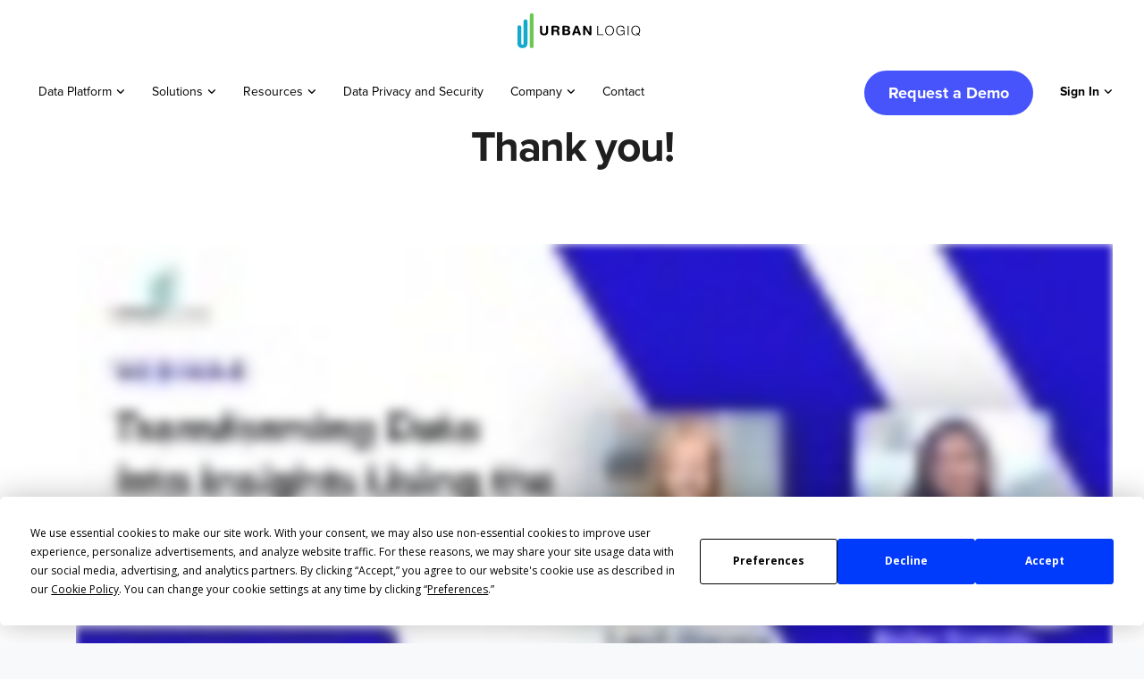

--- FILE ---
content_type: text/html; charset=UTF-8
request_url: https://urbanlogiq.com/webinars/transforming-data-into-insights-using-the-urbanlogiq-platform/watch-webinar-transforming-data-into-insights-using-the-urbanlogiq-platform/
body_size: 22679
content:
<!DOCTYPE html>
<html lang="en-US">
    <head>
        <meta charset="UTF-8">
        <meta name="viewport" content="width=device-width, initial-scale=1">
        <link rel="profile" href="https://gmpg.org/xfn/11">

        <script
				type="text/javascript"
				src="https://app.termly.io/resource-blocker/f0615c92-3d74-4cd8-a3f6-545dcf9272d8">
			</script><meta name='robots' content='index, follow, max-image-preview:large, max-snippet:-1, max-video-preview:-1' />
	<style>img:is([sizes="auto" i], [sizes^="auto," i]) { contain-intrinsic-size: 3000px 1500px }</style>
	
	<!-- This site is optimized with the Yoast SEO plugin v22.7 - https://yoast.com/wordpress/plugins/seo/ -->
	<title>Watch Webinar: Transforming Data Into Insights Using the UrbanLogiq Platform</title>
	<meta name="description" content="Watch Webinar: Learn how UrbanLogiq streamlines data engineering, integration, and visualization to drive actionable insights." />
	<link rel="canonical" href="https://urbanlogiq.com/webinars/transforming-data-into-insights-using-the-urbanlogiq-platform/watch-webinar-transforming-data-into-insights-using-the-urbanlogiq-platform/" />
	<meta property="og:locale" content="en_US" />
	<meta property="og:type" content="article" />
	<meta property="og:title" content="Watch Webinar: Transforming Data Into Insights Using the UrbanLogiq Platform" />
	<meta property="og:description" content="Watch Webinar: Learn how UrbanLogiq streamlines data engineering, integration, and visualization to drive actionable insights." />
	<meta property="og:url" content="https://urbanlogiq.com/webinars/transforming-data-into-insights-using-the-urbanlogiq-platform/watch-webinar-transforming-data-into-insights-using-the-urbanlogiq-platform/" />
	<meta property="og:site_name" content="UrbanLogiq" />
	<meta property="article:modified_time" content="2021-06-25T21:32:27+00:00" />
	<meta name="twitter:card" content="summary_large_image" />
	<meta name="twitter:title" content="Watch Webinar: Transforming Data Into Insights Using the UrbanLogiq Platform" />
	<meta name="twitter:description" content="Watch Webinar: Learn how UrbanLogiq streamlines data engineering, integration, and visualization to drive actionable insights." />
	<meta name="twitter:label1" content="Est. reading time" />
	<meta name="twitter:data1" content="1 minute" />
	<script type="application/ld+json" class="yoast-schema-graph">{"@context":"https://schema.org","@graph":[{"@type":"WebPage","@id":"https://urbanlogiq.com/webinars/transforming-data-into-insights-using-the-urbanlogiq-platform/watch-webinar-transforming-data-into-insights-using-the-urbanlogiq-platform/","url":"https://urbanlogiq.com/webinars/transforming-data-into-insights-using-the-urbanlogiq-platform/watch-webinar-transforming-data-into-insights-using-the-urbanlogiq-platform/","name":"Watch Webinar: Transforming Data Into Insights Using the UrbanLogiq Platform","isPartOf":{"@id":"https://urbanlogiq.com/#website"},"datePublished":"2021-06-25T20:28:53+00:00","dateModified":"2021-06-25T21:32:27+00:00","description":"Watch Webinar: Learn how UrbanLogiq streamlines data engineering, integration, and visualization to drive actionable insights.","breadcrumb":{"@id":"https://urbanlogiq.com/webinars/transforming-data-into-insights-using-the-urbanlogiq-platform/watch-webinar-transforming-data-into-insights-using-the-urbanlogiq-platform/#breadcrumb"},"inLanguage":"en-US","potentialAction":[{"@type":"ReadAction","target":["https://urbanlogiq.com/webinars/transforming-data-into-insights-using-the-urbanlogiq-platform/watch-webinar-transforming-data-into-insights-using-the-urbanlogiq-platform/"]}]},{"@type":"BreadcrumbList","@id":"https://urbanlogiq.com/webinars/transforming-data-into-insights-using-the-urbanlogiq-platform/watch-webinar-transforming-data-into-insights-using-the-urbanlogiq-platform/#breadcrumb","itemListElement":[{"@type":"ListItem","position":1,"name":"Home","item":"https://urbanlogiq.com/"},{"@type":"ListItem","position":2,"name":"Webinars","item":"https://urbanlogiq.com/webinars/"},{"@type":"ListItem","position":3,"name":"Transforming Data Into Insights Using the UrbanLogiq Platform Webinar","item":"https://urbanlogiq.com/webinars/transforming-data-into-insights-using-the-urbanlogiq-platform/"},{"@type":"ListItem","position":4,"name":"Watch Webinar: Transforming Data Into Insights Using the UrbanLogiq Platform"}]},{"@type":"WebSite","@id":"https://urbanlogiq.com/#website","url":"https://urbanlogiq.com/","name":"UrbanLogiq","description":"Data Analytics Software for Government","publisher":{"@id":"https://urbanlogiq.com/#organization"},"potentialAction":[{"@type":"SearchAction","target":{"@type":"EntryPoint","urlTemplate":"https://urbanlogiq.com/?s={search_term_string}"},"query-input":"required name=search_term_string"}],"inLanguage":"en-US"},{"@type":"Organization","@id":"https://urbanlogiq.com/#organization","name":"UrbanLogiq","url":"https://urbanlogiq.com/","logo":{"@type":"ImageObject","inLanguage":"en-US","@id":"https://urbanlogiq.com/#/schema/logo/image/","url":"https://urbanlogiq.com/wp-content/uploads/2019/09/Twitter-Logo.jpg","contentUrl":"https://urbanlogiq.com/wp-content/uploads/2019/09/Twitter-Logo.jpg","width":400,"height":400,"caption":"UrbanLogiq"},"image":{"@id":"https://urbanlogiq.com/#/schema/logo/image/"}}]}</script>
	<!-- / Yoast SEO plugin. -->



<script>
dataLayer = [{"title":"Watch Webinar: Transforming Data Into Insights Using the UrbanLogiq Platform","author":"urbanlogiq","wordcount":402,"logged_in":"false","page_id":8111,"post_date":"2021-06-25 13:28:53","post_type":"page"}];
</script>
<!-- Google Tag Manager -->
<script>(function(w,d,s,l,i){w[l]=w[l]||[];w[l].push({'gtm.start':
new Date().getTime(),event:'gtm.js'});var f=d.getElementsByTagName(s)[0],
j=d.createElement(s),dl=l!='dataLayer'?'&l='+l:'';j.async=true;j.src=
'https://www.googletagmanager.com/gtm.js?id='+i+dl;f.parentNode.insertBefore(j,f);
})(window,document,'script','dataLayer','GTM-P26JH2C');</script>
<!-- End Google Tag Manager --><link rel='dns-prefetch' href='//use.typekit.net' />
<link rel='dns-prefetch' href='//fonts.googleapis.com' />
<link rel="alternate" type="application/rss+xml" title="UrbanLogiq &raquo; Feed" href="https://urbanlogiq.com/feed/" />
<link rel="alternate" type="application/rss+xml" title="UrbanLogiq &raquo; Comments Feed" href="https://urbanlogiq.com/comments/feed/" />
<script>
window._wpemojiSettings = {"baseUrl":"https:\/\/s.w.org\/images\/core\/emoji\/16.0.1\/72x72\/","ext":".png","svgUrl":"https:\/\/s.w.org\/images\/core\/emoji\/16.0.1\/svg\/","svgExt":".svg","source":{"concatemoji":"https:\/\/urbanlogiq.com\/wp-includes\/js\/wp-emoji-release.min.js?ver=6.8.3"}};
/*! This file is auto-generated */
!function(s,n){var o,i,e;function c(e){try{var t={supportTests:e,timestamp:(new Date).valueOf()};sessionStorage.setItem(o,JSON.stringify(t))}catch(e){}}function p(e,t,n){e.clearRect(0,0,e.canvas.width,e.canvas.height),e.fillText(t,0,0);var t=new Uint32Array(e.getImageData(0,0,e.canvas.width,e.canvas.height).data),a=(e.clearRect(0,0,e.canvas.width,e.canvas.height),e.fillText(n,0,0),new Uint32Array(e.getImageData(0,0,e.canvas.width,e.canvas.height).data));return t.every(function(e,t){return e===a[t]})}function u(e,t){e.clearRect(0,0,e.canvas.width,e.canvas.height),e.fillText(t,0,0);for(var n=e.getImageData(16,16,1,1),a=0;a<n.data.length;a++)if(0!==n.data[a])return!1;return!0}function f(e,t,n,a){switch(t){case"flag":return n(e,"\ud83c\udff3\ufe0f\u200d\u26a7\ufe0f","\ud83c\udff3\ufe0f\u200b\u26a7\ufe0f")?!1:!n(e,"\ud83c\udde8\ud83c\uddf6","\ud83c\udde8\u200b\ud83c\uddf6")&&!n(e,"\ud83c\udff4\udb40\udc67\udb40\udc62\udb40\udc65\udb40\udc6e\udb40\udc67\udb40\udc7f","\ud83c\udff4\u200b\udb40\udc67\u200b\udb40\udc62\u200b\udb40\udc65\u200b\udb40\udc6e\u200b\udb40\udc67\u200b\udb40\udc7f");case"emoji":return!a(e,"\ud83e\udedf")}return!1}function g(e,t,n,a){var r="undefined"!=typeof WorkerGlobalScope&&self instanceof WorkerGlobalScope?new OffscreenCanvas(300,150):s.createElement("canvas"),o=r.getContext("2d",{willReadFrequently:!0}),i=(o.textBaseline="top",o.font="600 32px Arial",{});return e.forEach(function(e){i[e]=t(o,e,n,a)}),i}function t(e){var t=s.createElement("script");t.src=e,t.defer=!0,s.head.appendChild(t)}"undefined"!=typeof Promise&&(o="wpEmojiSettingsSupports",i=["flag","emoji"],n.supports={everything:!0,everythingExceptFlag:!0},e=new Promise(function(e){s.addEventListener("DOMContentLoaded",e,{once:!0})}),new Promise(function(t){var n=function(){try{var e=JSON.parse(sessionStorage.getItem(o));if("object"==typeof e&&"number"==typeof e.timestamp&&(new Date).valueOf()<e.timestamp+604800&&"object"==typeof e.supportTests)return e.supportTests}catch(e){}return null}();if(!n){if("undefined"!=typeof Worker&&"undefined"!=typeof OffscreenCanvas&&"undefined"!=typeof URL&&URL.createObjectURL&&"undefined"!=typeof Blob)try{var e="postMessage("+g.toString()+"("+[JSON.stringify(i),f.toString(),p.toString(),u.toString()].join(",")+"));",a=new Blob([e],{type:"text/javascript"}),r=new Worker(URL.createObjectURL(a),{name:"wpTestEmojiSupports"});return void(r.onmessage=function(e){c(n=e.data),r.terminate(),t(n)})}catch(e){}c(n=g(i,f,p,u))}t(n)}).then(function(e){for(var t in e)n.supports[t]=e[t],n.supports.everything=n.supports.everything&&n.supports[t],"flag"!==t&&(n.supports.everythingExceptFlag=n.supports.everythingExceptFlag&&n.supports[t]);n.supports.everythingExceptFlag=n.supports.everythingExceptFlag&&!n.supports.flag,n.DOMReady=!1,n.readyCallback=function(){n.DOMReady=!0}}).then(function(){return e}).then(function(){var e;n.supports.everything||(n.readyCallback(),(e=n.source||{}).concatemoji?t(e.concatemoji):e.wpemoji&&e.twemoji&&(t(e.twemoji),t(e.wpemoji)))}))}((window,document),window._wpemojiSettings);
</script>
<link rel='stylesheet' id='bootstrap-css' href='https://urbanlogiq.com/wp-content/themes/leadengine/core/assets/css/global.min.css?ver=5.1' media='all' />
<link rel='stylesheet' id='keydesign-style-css' href='https://urbanlogiq.com/wp-content/themes/leadengine/style.css?ver=6.8.3' media='all' />
<link rel='stylesheet' id='child-style-css' href='https://urbanlogiq.com/wp-content/themes/leadengine-child/style.css?ver=6.8.3' media='all' />
<style id='wp-emoji-styles-inline-css'>

	img.wp-smiley, img.emoji {
		display: inline !important;
		border: none !important;
		box-shadow: none !important;
		height: 1em !important;
		width: 1em !important;
		margin: 0 0.07em !important;
		vertical-align: -0.1em !important;
		background: none !important;
		padding: 0 !important;
	}
</style>
<link rel='stylesheet' id='wp-block-library-css' href='https://urbanlogiq.com/wp-includes/css/dist/block-library/style.min.css?ver=6.8.3' media='all' />
<style id='classic-theme-styles-inline-css'>
/*! This file is auto-generated */
.wp-block-button__link{color:#fff;background-color:#32373c;border-radius:9999px;box-shadow:none;text-decoration:none;padding:calc(.667em + 2px) calc(1.333em + 2px);font-size:1.125em}.wp-block-file__button{background:#32373c;color:#fff;text-decoration:none}
</style>
<link rel='stylesheet' id='hashabr-block-style-css' href='https://urbanlogiq.com/wp-content/plugins/hashbar-wp-notification-bar/assets/css/block-style-index.css?ver=1.5.9' media='all' />
<link rel='stylesheet' id='hashbar-frontend-css' href='https://urbanlogiq.com/wp-content/plugins/hashbar-wp-notification-bar/assets/css/frontend.css?ver=1.5.9' media='all' />
<style id='global-styles-inline-css'>
:root{--wp--preset--aspect-ratio--square: 1;--wp--preset--aspect-ratio--4-3: 4/3;--wp--preset--aspect-ratio--3-4: 3/4;--wp--preset--aspect-ratio--3-2: 3/2;--wp--preset--aspect-ratio--2-3: 2/3;--wp--preset--aspect-ratio--16-9: 16/9;--wp--preset--aspect-ratio--9-16: 9/16;--wp--preset--color--black: #000000;--wp--preset--color--cyan-bluish-gray: #abb8c3;--wp--preset--color--white: #ffffff;--wp--preset--color--pale-pink: #f78da7;--wp--preset--color--vivid-red: #cf2e2e;--wp--preset--color--luminous-vivid-orange: #ff6900;--wp--preset--color--luminous-vivid-amber: #fcb900;--wp--preset--color--light-green-cyan: #7bdcb5;--wp--preset--color--vivid-green-cyan: #00d084;--wp--preset--color--pale-cyan-blue: #8ed1fc;--wp--preset--color--vivid-cyan-blue: #0693e3;--wp--preset--color--vivid-purple: #9b51e0;--wp--preset--gradient--vivid-cyan-blue-to-vivid-purple: linear-gradient(135deg,rgba(6,147,227,1) 0%,rgb(155,81,224) 100%);--wp--preset--gradient--light-green-cyan-to-vivid-green-cyan: linear-gradient(135deg,rgb(122,220,180) 0%,rgb(0,208,130) 100%);--wp--preset--gradient--luminous-vivid-amber-to-luminous-vivid-orange: linear-gradient(135deg,rgba(252,185,0,1) 0%,rgba(255,105,0,1) 100%);--wp--preset--gradient--luminous-vivid-orange-to-vivid-red: linear-gradient(135deg,rgba(255,105,0,1) 0%,rgb(207,46,46) 100%);--wp--preset--gradient--very-light-gray-to-cyan-bluish-gray: linear-gradient(135deg,rgb(238,238,238) 0%,rgb(169,184,195) 100%);--wp--preset--gradient--cool-to-warm-spectrum: linear-gradient(135deg,rgb(74,234,220) 0%,rgb(151,120,209) 20%,rgb(207,42,186) 40%,rgb(238,44,130) 60%,rgb(251,105,98) 80%,rgb(254,248,76) 100%);--wp--preset--gradient--blush-light-purple: linear-gradient(135deg,rgb(255,206,236) 0%,rgb(152,150,240) 100%);--wp--preset--gradient--blush-bordeaux: linear-gradient(135deg,rgb(254,205,165) 0%,rgb(254,45,45) 50%,rgb(107,0,62) 100%);--wp--preset--gradient--luminous-dusk: linear-gradient(135deg,rgb(255,203,112) 0%,rgb(199,81,192) 50%,rgb(65,88,208) 100%);--wp--preset--gradient--pale-ocean: linear-gradient(135deg,rgb(255,245,203) 0%,rgb(182,227,212) 50%,rgb(51,167,181) 100%);--wp--preset--gradient--electric-grass: linear-gradient(135deg,rgb(202,248,128) 0%,rgb(113,206,126) 100%);--wp--preset--gradient--midnight: linear-gradient(135deg,rgb(2,3,129) 0%,rgb(40,116,252) 100%);--wp--preset--font-size--small: 13px;--wp--preset--font-size--medium: 20px;--wp--preset--font-size--large: 36px;--wp--preset--font-size--x-large: 42px;--wp--preset--spacing--20: 0.44rem;--wp--preset--spacing--30: 0.67rem;--wp--preset--spacing--40: 1rem;--wp--preset--spacing--50: 1.5rem;--wp--preset--spacing--60: 2.25rem;--wp--preset--spacing--70: 3.38rem;--wp--preset--spacing--80: 5.06rem;--wp--preset--shadow--natural: 6px 6px 9px rgba(0, 0, 0, 0.2);--wp--preset--shadow--deep: 12px 12px 50px rgba(0, 0, 0, 0.4);--wp--preset--shadow--sharp: 6px 6px 0px rgba(0, 0, 0, 0.2);--wp--preset--shadow--outlined: 6px 6px 0px -3px rgba(255, 255, 255, 1), 6px 6px rgba(0, 0, 0, 1);--wp--preset--shadow--crisp: 6px 6px 0px rgba(0, 0, 0, 1);}:where(.is-layout-flex){gap: 0.5em;}:where(.is-layout-grid){gap: 0.5em;}body .is-layout-flex{display: flex;}.is-layout-flex{flex-wrap: wrap;align-items: center;}.is-layout-flex > :is(*, div){margin: 0;}body .is-layout-grid{display: grid;}.is-layout-grid > :is(*, div){margin: 0;}:where(.wp-block-columns.is-layout-flex){gap: 2em;}:where(.wp-block-columns.is-layout-grid){gap: 2em;}:where(.wp-block-post-template.is-layout-flex){gap: 1.25em;}:where(.wp-block-post-template.is-layout-grid){gap: 1.25em;}.has-black-color{color: var(--wp--preset--color--black) !important;}.has-cyan-bluish-gray-color{color: var(--wp--preset--color--cyan-bluish-gray) !important;}.has-white-color{color: var(--wp--preset--color--white) !important;}.has-pale-pink-color{color: var(--wp--preset--color--pale-pink) !important;}.has-vivid-red-color{color: var(--wp--preset--color--vivid-red) !important;}.has-luminous-vivid-orange-color{color: var(--wp--preset--color--luminous-vivid-orange) !important;}.has-luminous-vivid-amber-color{color: var(--wp--preset--color--luminous-vivid-amber) !important;}.has-light-green-cyan-color{color: var(--wp--preset--color--light-green-cyan) !important;}.has-vivid-green-cyan-color{color: var(--wp--preset--color--vivid-green-cyan) !important;}.has-pale-cyan-blue-color{color: var(--wp--preset--color--pale-cyan-blue) !important;}.has-vivid-cyan-blue-color{color: var(--wp--preset--color--vivid-cyan-blue) !important;}.has-vivid-purple-color{color: var(--wp--preset--color--vivid-purple) !important;}.has-black-background-color{background-color: var(--wp--preset--color--black) !important;}.has-cyan-bluish-gray-background-color{background-color: var(--wp--preset--color--cyan-bluish-gray) !important;}.has-white-background-color{background-color: var(--wp--preset--color--white) !important;}.has-pale-pink-background-color{background-color: var(--wp--preset--color--pale-pink) !important;}.has-vivid-red-background-color{background-color: var(--wp--preset--color--vivid-red) !important;}.has-luminous-vivid-orange-background-color{background-color: var(--wp--preset--color--luminous-vivid-orange) !important;}.has-luminous-vivid-amber-background-color{background-color: var(--wp--preset--color--luminous-vivid-amber) !important;}.has-light-green-cyan-background-color{background-color: var(--wp--preset--color--light-green-cyan) !important;}.has-vivid-green-cyan-background-color{background-color: var(--wp--preset--color--vivid-green-cyan) !important;}.has-pale-cyan-blue-background-color{background-color: var(--wp--preset--color--pale-cyan-blue) !important;}.has-vivid-cyan-blue-background-color{background-color: var(--wp--preset--color--vivid-cyan-blue) !important;}.has-vivid-purple-background-color{background-color: var(--wp--preset--color--vivid-purple) !important;}.has-black-border-color{border-color: var(--wp--preset--color--black) !important;}.has-cyan-bluish-gray-border-color{border-color: var(--wp--preset--color--cyan-bluish-gray) !important;}.has-white-border-color{border-color: var(--wp--preset--color--white) !important;}.has-pale-pink-border-color{border-color: var(--wp--preset--color--pale-pink) !important;}.has-vivid-red-border-color{border-color: var(--wp--preset--color--vivid-red) !important;}.has-luminous-vivid-orange-border-color{border-color: var(--wp--preset--color--luminous-vivid-orange) !important;}.has-luminous-vivid-amber-border-color{border-color: var(--wp--preset--color--luminous-vivid-amber) !important;}.has-light-green-cyan-border-color{border-color: var(--wp--preset--color--light-green-cyan) !important;}.has-vivid-green-cyan-border-color{border-color: var(--wp--preset--color--vivid-green-cyan) !important;}.has-pale-cyan-blue-border-color{border-color: var(--wp--preset--color--pale-cyan-blue) !important;}.has-vivid-cyan-blue-border-color{border-color: var(--wp--preset--color--vivid-cyan-blue) !important;}.has-vivid-purple-border-color{border-color: var(--wp--preset--color--vivid-purple) !important;}.has-vivid-cyan-blue-to-vivid-purple-gradient-background{background: var(--wp--preset--gradient--vivid-cyan-blue-to-vivid-purple) !important;}.has-light-green-cyan-to-vivid-green-cyan-gradient-background{background: var(--wp--preset--gradient--light-green-cyan-to-vivid-green-cyan) !important;}.has-luminous-vivid-amber-to-luminous-vivid-orange-gradient-background{background: var(--wp--preset--gradient--luminous-vivid-amber-to-luminous-vivid-orange) !important;}.has-luminous-vivid-orange-to-vivid-red-gradient-background{background: var(--wp--preset--gradient--luminous-vivid-orange-to-vivid-red) !important;}.has-very-light-gray-to-cyan-bluish-gray-gradient-background{background: var(--wp--preset--gradient--very-light-gray-to-cyan-bluish-gray) !important;}.has-cool-to-warm-spectrum-gradient-background{background: var(--wp--preset--gradient--cool-to-warm-spectrum) !important;}.has-blush-light-purple-gradient-background{background: var(--wp--preset--gradient--blush-light-purple) !important;}.has-blush-bordeaux-gradient-background{background: var(--wp--preset--gradient--blush-bordeaux) !important;}.has-luminous-dusk-gradient-background{background: var(--wp--preset--gradient--luminous-dusk) !important;}.has-pale-ocean-gradient-background{background: var(--wp--preset--gradient--pale-ocean) !important;}.has-electric-grass-gradient-background{background: var(--wp--preset--gradient--electric-grass) !important;}.has-midnight-gradient-background{background: var(--wp--preset--gradient--midnight) !important;}.has-small-font-size{font-size: var(--wp--preset--font-size--small) !important;}.has-medium-font-size{font-size: var(--wp--preset--font-size--medium) !important;}.has-large-font-size{font-size: var(--wp--preset--font-size--large) !important;}.has-x-large-font-size{font-size: var(--wp--preset--font-size--x-large) !important;}
:where(.wp-block-post-template.is-layout-flex){gap: 1.25em;}:where(.wp-block-post-template.is-layout-grid){gap: 1.25em;}
:where(.wp-block-columns.is-layout-flex){gap: 2em;}:where(.wp-block-columns.is-layout-grid){gap: 2em;}
:root :where(.wp-block-pullquote){font-size: 1.5em;line-height: 1.6;}
</style>
<link rel='stylesheet' id='kd_addon_style-css' href='https://urbanlogiq.com/wp-content/plugins/keydesign-addon/assets/css/kd_vc_front.css?ver=6.8.3' media='all' />
<style id='kd_addon_style-inline-css'>
.tt_button:hover .iconita,.tt_button.second-style .iconita,#single-page #comments input[type="submit"]:hover,.tt_button.tt_secondary_button,.tt_button.tt_secondary_button .iconita,.team-carousel .owl-item .team-member.design-creative .team-socials a,.es-accordion .es-time,.content-area .vc_grid-filter>.vc_grid-filter-item.vc_active>span,.content-area .vc_grid-filter>.vc_grid-filter-item:hover>span,.format-quote .entry-wrapper:before,.large-counter .kd_counter_units,.footer_widget .redux-social-media-list i,#single-page .bbp-login-form .user-submit:hover,.menubar #main-menu .navbar-nav .mega-menu.menu-item-has-children .dropdown > a,.key-icon-box .ib-link a,#popup-modal .close:hover,body.maintenance-mode .container h2,blockquote:before,.port-prev.tt_button,.port-next.tt_button,.upper-footer .socials-widget a:hover .fab,.woocommerce .woocommerce-form-login .button:hover,.footer_widget ul a:hover,.side-content-text ul li:before,span.bbp-admin-links a:hover,#bbpress-forums #bbp-single-user-details #bbp-user-navigation a:hover,.vc_grid-item-mini .vc_gitem-post-data.vc_gitem-post-data-source-post_date div:before,.vc_grid-item-mini .vc_gitem-post-data.vc_gitem-post-data-source-post_author a:before,.vc_grid-item-mini .blog-detailed-grid .vc_btn3-container:hover a,.feature-sections-wrapper .feature-sections-tabs .nav-tabs a:hover,.topbar-lang-switcher ul li a:hover span,.feature-sections-wrapper .feature-sections-tabs .nav-tabs li.active a,.owl-nav div:hover,div.bbp-breadcrumb a:hover,#bbpress-forums div.bbp-topic-author a.bbp-author-name,#bbpress-forums div.bbp-reply-author a.bbp-author-name,.kd_pie_chart .pc_percent_container,.kd_pie_chart .kd-piechart-icon,.woocommerce .checkout_coupon .button:hover:hover,.woocommerce-page #payment #place_order:hover,.team-member.design-minimal .team-socials a,.woocommerce-cart #single-page table.cart .button:hover,.woocommerce-cart #single-page table.cart .button[name=update_cart]:hover,.woocommerce-account #single-page .woocommerce-Button[name=save_account_details]:hover,.woocommerce-account #single-page .woocommerce-message .woocommerce-Button:hover,.wpb-js-composer .vc_tta-container .vc_tta-color-white.vc_tta-style-modern .vc_tta-tab.vc_active a,.team-member.design-two:hover .team-socials .fab:hover,.team-member.design-two .team-socials .fab:hover,#single-page .return-to-shop a:hover,.woocommerce-error a,.woocommerce-info a,.woocommerce-message a,.woocommerce-cart .wc-proceed-to-checkout a.checkout-button:hover,.navbar-nav li.dropdown:hover .dropdown-menu:hover li a:hover,.woocommerce ul.products li.product h2:hover,.keydesign-cart .buttons .btn,.woocommerce .keydesign-cart .buttons .btn,.woocommerce #payment #place_order:hover,.woocommerce-page #payment #place_order:hover,.portfolio-meta.share-meta .fab:hover,.woocommerce-account #single-page .woocommerce-Button:hover,.woocommerce #respond input#submit:hover,.woocommerce-page ul.products li.product.woo-minimal-style .button:hover,.woocommerce-page ul.products li.product.woo-minimal-style .added_to_cart:hover,.blog_widget ul li a:hover,#posts-content .entry-meta a:hover,.breadcrumbs a:hover,.woocommerce a.button:hover,.keydesign-cart:hover .cart-icon,#comments input[type="submit"]:hover,.search-submit:hover,.blog-single-content .tags a,.lower-footer a:hover,#posts-content .post .blog-single-title a:hover,#posts-content.blog-minimal-list .blog-single-title a:hover,#posts-content.blog-img-left-list .blog-single-title a:hover,.socials-widget a:hover .fab,.socials-widget a:hover,#customizer .leadengine-tooltip,.footer_widget .menu li a:hover,.row .vc_toggle_size_md.vc_toggle_simple .vc_toggle_title:hover h4,#single-page .single-page-content .widget ul li a:hover,#comments .reply a:hover,#comments .comment-meta a:hover,#kd-slider .secondary_slider,#single-page .single-page-content .widget ul li.current-menu-item a,.team-socials .fab:hover,#posts-content .post .tt_button:hover i,#posts-content .post .tt_button:hover,.topbar-socials a:hover .fab,.pricing .pricing-price,.pricing-table .tt_button,.topbar-phone .iconsmind-Telephone ,.topbar-email .iconsmind-Mail,.modal-content-contact .key-icon-box .service-heading a:hover,.pricing-table.active .tt_button:hover,.footer-business-content a:hover,.vc_grid-item-mini .vc_gitem-zone .vc_btn3.vc_btn3-style-custom,.star-rating span,.es-accordion .es-heading h4 a:hover,.keydesign-cart ul.product_list_widget .cart-item:hover,.woocommerce .keydesign-cart ul.product_list_widget .cart-item:hover,#customizer .options a:hover i,.woocommerce .price_slider_wrapper .price_slider_amount .button,#customizer .options a:hover,#single-page input[type="submit"]:hover,#posts-content .post input[type="submit"]:hover,.active .pricing-option i,#comments .reply a:hover,.meta-content .tags a:hover,.navigation.pagination .next,.woocommerce-cart#single-page table.cart .product-name a:hover,.navigation.pagination .prev,.woocommerce span.onsale,.product_meta a:hover,.tags a:hover,.tagcloud a:hover,.tt_button.second-style,.lower-footer .pull-right a:hover,.woocommerce-review-link:hover,.upper-footer .modal-menu-item,.kd_pie_chart .pc-link a:hover,.vc_grid-item-mini .vc_gitem_row .vc_gitem-col h4:hover,.fa,.fab,.fad,.fal,.far,.fas,.wpcf7 .wpcf7-submit:hover,.contact .wpcf7-response-output,.video-bg .secondary-button:hover,#headerbg li a.active,#headerbg li a.active:hover,.footer-nav a:hover ,.wpb_wrapper .menu a:hover ,.text-danger,.blog_widget ul li a:before,.pricing i,.content-area .vc_grid .vc_gitem-zone-c .vc_general,code,#single-page .single-page-content ul li:before,.subscribe-form header .wpcf7-submit,#posts-content .page-content ul li:before,.chart-content .nc-icon-outline,.chart,.row .vc_custom_heading a:hover,.secondary-button-inverse,.primary-button.button-inverse:hover,.primary-button,a,.woocommerce-account #single-page .woocommerce-Button:hover,.kd-process-steps .pss-step-number span,.navbar-default .navbar-nav .active > a,.navbar-default.navbar-shrink .nav li.active > a,.pss-link a:hover,.woocommerce-cart #single-page .cart_totals table td,.kd_number_string,.featured_content_parent .active-elem h4,.testimonials.slider .tt-container:before,.tt_button:hover,#wrapper .woocommerce-message .button:hover,.woocommerce-message .button:hover,.nc-icon-outline,.woocommerce ul.products li.product h3:hover,.wpb_text_column ol>li:before,.wpb_text_column ul>li:before,.key-icon-box .ib-link a:hover {color: #36E3C1;}.pricing-table.DetailedStyle .pricing .pricing-price {color: #36E3C1!important;}.kd-process-steps.process-checkbox-template .pss-item:before,.kd-process-steps.process-checkbox-template,.kd-separator,.kd-separator .kd-separator-line {border-color: #36E3C1;}#single-page .bbp-login-form .user-submit,.bbpress #user-submit,.gform_wrapper .gform_footer input.button,.gform_wrapper .gform_footer input[type=submit],input[type="button"].ninja-forms-field,.modal-content-inner .wpcf7-submit:hover,.searchform #searchsubmit,#kd-slider,.kd-contact-form.light_background .wpcf7 .wpcf7-submit,.footer-newsletter-form .wpcf7 .wpcf7-submit,.kd_progressbarfill,.phone-wrapper,.wpb_wrapper #loginform .button,.woocommerce input.button,.woocommerce-account #single-page .woocommerce-Button,.testimonial-cards .center .tcards_message,.email-wrapper,.woocommerce ul.products li.product .added_to_cart:hover,.footer-business-info.footer-socials a:hover,#comments input[type="submit"],.parallax.with-overlay:after,.content-area .vc_grid-filter>.vc_grid-filter-item span:after,.tt_button.tt_secondary_button:hover,.pricing-table .tt_button:hover,.tt_button.second-style:hover,.pricing-table.active .tt_button,#customizer .screenshot a,.heading-separator,.port-prev.tt_button:hover,.port-next.tt_button:hover,.owl-buttons div:hover,.row .vc_toggle_default .vc_toggle_icon,.row .vc_toggle_default .vc_toggle_icon::after,.row .vc_toggle_default .vc_toggle_icon::before,.woocommerce #respond input#submit,.woocommerce a.button,.woocommerce nav.woocommerce-pagination ul li a:hover,.upper-footer .modal-menu-item:hover,.contact-map-container .toggle-map,.portfolio-item .portfolio-content,.tt_button,.owl-dot span,.woocommerce a.remove:hover,.pricing .secondary-button.secondary-button-inverse:hover,.with-overlay .parallax-overlay,.secondary-button.secondary-button-inverse:hover,.secondary-button,#kd-slider .bullet-bar.tparrows,.primary-button.button-inverse,#posts-content .post input[type="submit"],.btn-xl,.with-overlay,.vc_grid-item-mini .vc_gitem-zone .vc_btn3.vc_btn3-style-custom:hover,.woocommerce #wrapper .price_slider_wrapper .ui-slider-horizontal .ui-slider-range,.separator,.woocommerce button.button,.cb-container.cb_main_color:hover,.keydesign-cart .buttons .btn:hover,.woocommerce .keydesign-cart .buttons .btn:hover,.woocommerce ul.products li.product .button:hover,.woocommerce-account.woocommerce-orders #single-page .woocommerce-message .woocommerce-Button,#single-page #comments input[type="submit"]:hover,.contact-map-container .toggle-map:hover,.wpcf7 .wpcf7-submit:hover,.owl-dot span,.features-tabs .tab.active,.content-area .vc_grid .vc-gitem-zone-height-mode-auto.vc_gitem-zone.vc_gitem-zone-a:before,.row .vc_toggle_simple .vc_toggle_title:hover .vc_toggle_icon::after,.row .vc_toggle_simple .vc_toggle_title:hover .vc_toggle_icon::before,.wpcf7 .wpcf7-submit,.navigation.pagination .next:hover,#single-page .vc_col-sm-3 .wpcf7 .wpcf7-submit,.kd-spinner:before,.content-area .vc_grid .vc_gitem-zone-c .vc_general:hover,.content-area .vc_grid-item-mini .vc_gitem-animate-fadeIn .vc_gitem-zone.vc_gitem-zone-a:before,.keydesign-cart .badge,div.wpcf7 .wpcf7-form .ajax-loader,#bbp_search_submit,.woocommerce .price_slider_wrapper .ui-slider .ui-slider-handle,.navigation.pagination .prev:hover,.kd-price-switch input:checked + .price-slider,.timeline-item-wrapper.full-link-card:hover + .timeline-item-arrow + .timeline-item-point,.timeline-item-wrapper.full-link-card .timeline-full-link:hover,.blog-page-numbers li a:hover,.blog-page-numbers li.active a {background-color: #36E3C1;}#single-page .bbp-login-form .user-submit,#single-page #comments input[type="submit"]:hover,.navigation.pagination .next,.navigation.pagination .prev,.upper-footer .modal-menu-item,.wpcf7 .wpcf7-submit:hover,.tt_button,.navigation.pagination .next,.navigation.pagination .prev,.woocommerce ul.products li.product .button:hover,.woocommerce .price_slider_wrapper .ui-slider .ui-slider-handle,.pricing.active,.vc_grid-item-mini .vc_gitem-zone .vc_btn3.vc_btn3-style-custom,.primary-button.button-inverse:hover,.primary-button.button-inverse,.keydesign-cart .buttons .btn,.woocommerce .keydesign-cart .buttons .btn,.wpcf7 .wpcf7-submit,.wpb_wrapper #loginform .button,.owl-buttons div:hover,.woocommerce button.button,.woocommerce a.button,.content-area .vc_grid .vc_gitem-zone-c .vc_general,#commentform #submit,.woocommerce ul.products li.product .added_to_cart,.woocommerce input.button,.owl-dot.active span,.owl-dot:hover span {border: 2px solid #36E3C1;}div.wpcf7 .wpcf7-form .ajax-loader {border: 5px solid #36E3C1;}.modal-content-inner:before{border-right: 12px solid #36E3C1;}.page-404 .tt_button,#wrapper .widget-title,.blockquote-reverse,.testimonials.slider.owl-dot.active span,.tags a:hover,.tagcloud a:hover,.contact-map-container .toggle-map:hover,.navigation.pagination .next:hover,.navigation.pagination .prev:hover,.contact .wpcf7-response-output,.video-bg .secondary-button,#single-page .single-page-content .widget .widgettitle,.image-bg .secondary-button,.contact .wpcf7-form-control-wrap textarea.wpcf7-form-control:focus,.contact .wpcf7-form-control-wrap input.wpcf7-form-control:focus,.team-member-down:hover .triangle,.team-member:hover .triangle,.features-tabs .tab.active:after,.tabs-image-left.features-tabs .tab.active:after,.secondary-button-inverse,.wpb-js-composer .vc_tta-container .vc_tta.vc_tta-style-classic .vc_tta-tabs-container .vc_tta-tabs-list li.vc_active a,.vc_separator .vc_sep_holder .vc_sep_line,.timeline-item-wrapper.full-link-card:hover + .timeline-item-arrow {border-color: #36E3C1;}.testimonial-cards .center .tcards_message:before {border-color: transparent transparent #36E3C1 #36E3C1;}.testimonial-cards .center .author-bottom .tcards_message:before {border-color: #36E3C1 transparent transparent #36E3C1;}.testimonial-cards .center .author-top .tcards_message:before {border-color: transparent transparent #36E3C1 #36E3C1;}.wpb-js-composer .vc_tta-container.vc_tta-tabs.vc_tta-tabs-position-left .vc_tta-tab:before {border-right: 9px solid #36E3C1;}.wpb-js-composer .vc_tta-container .vc_tta.vc_tta-style-classic .vc_tta-tabs-container .vc_tta-tabs-list li:before {border-top: 9px solid #36E3C1;}.tt_button.btn_secondary_color.tt_secondary_button:hover,.tt_button.btn_secondary_color {background-color: #FFFFFF;}.tt_button.btn_secondary_color.tt_secondary_button,.tt_button.btn_secondary_color:hover {color: #FFFFFF;}.tt_button.btn_secondary_color {border: 2px solid #FFFFFF;}h1,h2,h3,h4,h5,.wp-block-search .wp-block-search__label,.kd_progress_bar .kd_progb_head .kd-progb-title h4,.wpb-js-composer .vc_tta-container .vc_tta.vc_tta-style-classic .vc_tta-tabs-container .vc_tta-tabs-list li a:hover,.es-accordion .es-heading h4 a,.wpb-js-composer .vc_tta-color-white.vc_tta-style-modern .vc_tta-tab>a:hover,#comments .fn,#comments .fn a,.portfolio-block h4,.rw-author-details h4,.testimonials.slider .author,.vc_grid-item-mini .vc_gitem_row .vc_gitem-col h4,.navbar-default.navbar-shrink .nav li a,.team-content h5,.key-icon-box .service-heading,#wp-calendar caption,.post a:hover,.kd_pie_chart .kd_pc_title,.kd_pie_chart .pc-link a,.testimonials .tt-content h4,.kd-photobox .phb-content h4,.kd-process-steps .pss-text-area h4,.widget-title,.kd-promobox .prb-content h4,.bp-content h4,.reply-title,.product_meta,.blog-header .section-heading,.testimonial-cards .tcards-title,.testimonial-cards .tcards_header .tcards-name,.woocommerce-result-count,.pss-link a,.navbar-default .nav li a,.logged-in .navbar-nav a,.navbar-nav .menu-item a,.woocommerce table.shop_attributes th,.portfolio-block strong,.keydesign-cart .nc-icon-outline-cart,.subscribe input[type="submit"],.es-accordion .es-speaker-container .es-speaker-name,.pricing-title,.woocommerce div.product .woocommerce-tabs ul.tabs li.active a,.woocommerce-cart#single-page table.cart .product-name a,.wpb-js-composer .vc_tta-container .vc_tta-color-white.vc_tta-style-modern .vc_tta-tab>a,.rw_rating .rw-title,.group_table .label,.cb-container.cb_transparent_color:hover .cb-heading,.app-gallery .ag-section-desc h4,.single-post .wpb_text_column strong,.owl-buttons div,#single-page .single-page-content .widget ul li a,.modal-content-contact .key-icon-box .service-heading a,.woocommerce-ordering select,.woocommerce div.product .woocommerce-tabs .panel #reply-title,.page-404 .section-subheading,.showcoupon:hover,.pricing-table.DetailedStyle .pricing .pricing-price,.pricing-table .pricing-img i,.navbar-default .navbar-nav > li > a:hover,.testimonials.slider.with-image .tt-container h6,.socials-widget a:hover .fa,.socials-widget a:hover,.owl-nav div,#comments label,.author-box-wrapper .author-name h6,.keydesign-cart .empty-cart,.play-video .fa-play,.author-website,.post-link:hover,#comments .reply a:hover,.author-desc-wrapper a:hover,.blog-single-content .tags a:hover,.wpb-js-composer .vc_tta-container .vc_tta.vc_tta-style-classic .vc_tta-tabs-container .vc_tta-tabs-list li a:hover,.wpb-js-composer .vc_tta-container .vc_tta.vc_tta-style-classic .vc_tta-tabs-container .vc_tta-tabs-list li.vc_active a,.woocommerce #coupon_code,.woocommerce .quantity .qty,.kd-price-block .pb-content-wrap .pb-pricing-wrap,.blog-single-title a,.topbar-phone a:hover,.topbar-email a:hover,.woocommerce-page ul.products li.product.woo-minimal-style .added_to_cart,.woocommerce-page ul.products li.product.woo-minimal-style .button,.woocommerce nav.woocommerce-pagination ul li span.current,#menu-topbar-menu li a:hover,.navbar-topbar li a:hover,.fa.toggle-search:hover,.business-info-header .fa,.tt_secondary_button.tt_third_button:hover,.tt_secondary_button.tt_third_button:hover i,.keydesign-cart .subtotal,#single-page p.cart-empty,blockquote cite,.woocommerce div.product p.price,.woocommerce div.product span.price,.cta-icon i,.wpcf7-form label,.upper-footer .wpcf7-form-control-wrap textarea,.upper-footer .wpcf7-form-control-wrap input,body.maintenance-mode .kd-countdown,.mobile-cart .keydesign-cart,body.woocommerce-page .entry-header .section-heading,.feature-sections-wrapper .feature-sections-tabs .nav-tabs a,.team-member.design-minimal .team-socials a:hover,.key-icon-box .ib-link a:hover,.ts-link a:hover,.feature-sections-wrapper .side-content-wrapper .simple-link:hover,.woocommerce ul.products li.product .price,.vc_toggle_simple .vc_toggle_title .vc_toggle_icon::after,.vc_toggle_simple .vc_toggle_title .vc_toggle_icon::before,.testimonials .tt-content .content,.team-link a:hover,.key-reviews .rw-link a:hover,.tcards-link a:hover,.testimonial-cards .center .tcards_message .tcards-link a:hover,.kd-photobox .phb-simple-link:hover {color: #1f1f1f;}.ib-link.iconbox-main-color a:hover{color: #1f1f1f;}.vc_toggle.vc_toggle_default .vc_toggle_icon,.row .vc_toggle_size_md.vc_toggle_default .vc_toggle_title .vc_toggle_icon:before,.row .vc_toggle_size_md.vc_toggle_default .vc_toggle_title .vc_toggle_icon:after,.searchform #searchsubmit:hover,#kd-slider .bullet-bar.tparrows:hover {background-color: #1f1f1f;}.kd_counter_number:after {background-color: #000000;}.cb-container.cb_transparent_color:hover .cb-text-area p {color: #000000;}.footer-newsletter-form .wpcf7-form .wpcf7-email,.footer-business-info.footer-socials a,.upper-footer {background-color: #f7f9fb;}.footer-business-info,.lower-footer {background-color: #fff;}.upper-footer .widget-title,.upper-footer #wp-calendar caption,.footer_widget .menu li a,ul li.cat-item a,.footer-nav-menu .navbar-footer li a,.lower-footer span,.lower-footer a {}.transparent-navigation .navbar.navbar-default.navbar-shrink .topbar-lang-switcher ul:not(:hover) li a,.transparent-navigation .navbar.navbar-default.navbar-shrink .topbar-menu-search .fa.toggle-search,.transparent-navigation .navbar.navbar-default.navbar-shrink #menu-topbar-menu li a,.transparent-navigation .navbar.navbar-default.navbar-shrink .navbar-topbar li a,.transparent-navigation .navbar.navbar-default.navbar-shrink .topbar-phone .iconsmind-Telephone,.transparent-navigation .navbar.navbar-default.navbar-shrink .topbar-email .iconsmind-Mail,.transparent-navigation .navbar.navbar-default.navbar-shrink .topbar-phone a,.transparent-navigation .navbar.navbar-default.navbar-shrink .topbar-email a,.topbar-lang-switcher ul li a,.cart-icon-container,.topbar-lang-switcher,.topbar-menu,.topbar-search,.topbar-phone .iconsmind-Telephone,.topbar-email .iconsmind-Mail,.navbar.navbar-default .topbar-phone a,.navbar.navbar-default .topbar-email a {color: #000000 !important;}.topbar-lang-switcher ul li a:hover span,.topbar-menu-search .keydesign-cart a:hover,.topbar-search .fa.toggle-search:hover,#menu-topbar-menu a:hover,.navbar-topbar a:hover,.transparent-navigation .navbar.navbar-default .topbar-phone a:hover,.transparent-navigation .navbar.navbar-default .topbar-email a:hover,.navbar.navbar-default .topbar-phone a:hover,.navbar.navbar-default .topbar-email a:hover {color: #36E3C1 !important;}.transparent-navigation .navbar.navbar-shrink .topbar,.navbar.navbar-default.contained .topbar .container,.navbar .topbar {background-color: #FFFFFF !important;}.navbar .topbar {border-color: #FFFFFF !important;}.navbar.navbar-default.contained .container,.navbar.navbar-default .menubar,.navbar.navbar-default.navbar-shrink.fixed-menu,.keydesign-cart .keydesign-cart-dropdown,.navbar.navbar-default .dropdown-menu,.navbar.navbar-default {background-color: #FFFFFF !important;}@media (min-width: 960px) {.transparent-navigation .navbar.navbar-default,.transparent-navigation .navbar.navbar-default .container,.transparent-navigation .navbar.navbar-default.contained,.transparent-navigation .navbar .topbar,.transparent-navigation .navbar .menubar {background-color: transparent !important;border: none !important;}.transparent-navigation #menu-topbar-menu li a,.transparent-navigation .navbar-topbar li a,.transparent-navigation .topbar-phone .iconsmind-Telephone,.transparent-navigation .topbar-email .iconsmind-Mail,.transparent-navigation .navbar.navbar-default:not(.navbar-shrink) .topbar-socials a .fab,.transparent-navigation .navbar.navbar-default .topbar-phone a,.transparent-navigation .navbar.navbar-default .topbar-email a,.transparent-navigation .topbar-lang-switcher ul,.transparent-navigation .topbar-lang-switcher ul:not(:hover) li a,.transparent-navigation .topbar-menu-search .fa.toggle-search,.transparent-navigation .navbar.navbar-default .menubar .navbar-nav a,.transparent-navigation .keydesign-cart .cart-icon,.transparent-navigation .keydesign-cart .badge,.transparent-navigation #logo .logo {color: #FFFFFF !important;}}.keydesign-cart .keydesign-cart-dropdown,#main-menu .navbar-nav.navbar-shrink .menu-item-has-children .dropdown-menu,.navbar-nav.navbar-shrink .menu-item-has-children .dropdown-menu,.navbar.navbar-default.navbar-shrink .keydesign-cart .keydesign-cart-dropdown,.navbar.navbar-default.navbar-shrink .dropdown-menu,.navbar.navbar-default.navbar-shrink.contained .container,body:not(.transparent-navigation) .navbar.navbar-default.contained .container,.navbar.navbar-default.navbar-shrink .menubar {background-color: #FFFFFF !important;}.navbar-default .menu-item-has-children .mobile-dropdown,.navbar-default .menu-item-has-children:hover .dropdown-menu .dropdown:before,.navbar.navbar-default .mobile-cart .keydesign-cart .cart-icon,.keydesign-cart .nc-icon-outline-cart,.transparent-navigation .navbar.navbar-default .menubar .navbar-nav .dropdown-menu a,.navbar.navbar-default .menubar .navbar-nav a {color: #000000 !important;}.navbar-default .navbar-toggle .icon-bar {background-color: #000000 !important;}.navbar-default.navbar-shrink .navbar-toggle .icon-bar {background-color: #000000 !important;}.navbar-default.navbar-shrink .menu-item-has-children .mobile-dropdown,.navbar-default.navbar-shrink .menu-item-has-children:hover .dropdown-menu .dropdown:before,.keydesign-cart ul.product_list_widget .subtotal,.transparent-navigation .navbar-shrink#logo .logo,.transparent-navigation .topbar-menu-search .fa.toggle-search.fa-times,#main-menu .navbar-nav.navbar-shrink .menu-item-has-children .mobile-dropdown,#main-menu .navbar-nav.navbar-shrink .menu-item-has-children:hover .dropdown-menu .dropdown:before,#main-menu .navbar-nav.navbar-shrink .menu-item-has-children .dropdown-menu a,.keydesign-cart ul.product_list_widget .cart-item,.transparent-navigation .navbar.navbar-default.navbar-shrink .menubar .navbar-nav .dropdown-menu a,.navbar.navbar-default.navbar-shrink .keydesign-cart .keydesign-cart-dropdown,.navbar.navbar-default.navbar-shrink .keydesign-cart .nc-icon-outline-cart,.navbar.navbar-default.navbar-shrink .menubar .navbar-nav a,.navbar.navbar-default.navbar-shrink .keydesign-cart .cart-icon {color: #000000 !important;}body:not(.transparent-navigation) .navbar.navbar-default .menubar .navbar-nav li.active > a,.navbar.navbar-default .navbar-nav a:hover {color: #36E3C1 !important;}.menubar #main-menu .navbar-nav .mega-menu.menu-item-has-children .dropdown > a,.keydesign-cart ul.product_list_widget .cart-item:hover,.navbar-default.navbar-shrink .nav li.active a,#main-menu .navbar-nav .menu-item-has-children .dropdown-menu a:hover,.navbar-nav .menu-item-has-children .dropdown-menu a:hover,body:not(.transparent-navigation) .navbar.navbar-default .menubar .navbar-nav li.active > a,.navbar.navbar-default.navbar-shrink .navbar-nav a:hover {color: #36E3C1 !important;}#logo .logo {color: #1f1f1f;}.transparent-navigation .navbar-shrink #logo .logo,.navbar-shrink #logo .logo {color: #1f1f1f !important;}body,.box,.cb-text-area p {color: #000000;font-weight: 400;font-size: 18px;line-height: 34px;}.key-icon-box a p:not(.ib-link) {color: #000000;}.container #logo .logo {}.container h1 {font-weight: 400;font-size: 48px;line-height: 55px;}.container h2,#popup-modal .modal-content h2 {color: #000000;font-weight: 400;font-size: 32px;line-height: 38px;}.container h3 {color: #000000;font-weight: 400;font-size: 30px;line-height: 35px;}.container h4,.kd-photobox .phb-content h4,.content-area .vc_grid-item-mini .vc_gitem_row .vc_gitem-col h4 {font-weight: 400;font-size: 26px;line-height: 34px;}.container h5 {color: #4754fc;}.container h6,.key-icon-box h6.service-heading {color: #000000;font-weight: 400;font-size: 18px;line-height: 34px;}.woocommerce ul.products li.product .added_to_cart,.woocommerce ul.products li.product .button,.woocommerce div.product form.cart .button,.tt_button,.wpcf7 .wpcf7-submit,.content-area .vc_grid .vc_gitem-zone-c .vc_general,.tt_button.modal-menu-item,.vc_grid-item-mini .blog-detailed-grid .vc_btn3-container a {font-weight: 700;color: #15254b;}.tt_button:hover,.wpcf7 .wpcf7-submit:hover,.content-area .vc_grid .vc_gitem-zone-c .vc_general:hover,.tt_button.modal-menu-item:hover,.vc_grid-item-mini .blog-detailed-grid .vc_btn3-container:hover a {color: #15254b;}.topbar-phone,.topbar-email,.topbar-socials a,#menu-topbar-menu a,.navbar-topbar a {}body .navbar-default .nav li a,body .modal-menu-item {font-weight: 400;}.container h1,.container h2,.container h3,.pricing .col-lg-3,.chart,.pb_counter_number,.pc_percent_container {font-family: " proxima-nova";}body,.box,.navbar-default .nav li a,.modal-menu-item {font-family: "proxima-nova";}body,#wrapper,.back-to-top,body.woocommerce .quantity .qty,.comment-body,.portfolio-navigation-links,.woocommerce form.checkout_coupon,.woocommerce form.login,.woocommerce form.register,#commentform textarea,#single-page #comments input[type="text"],#single-page #comments input[type="email"],#comments input[type="text"],#comments input[type="email"],#comments input[type="url"],.blog_widget .woocommerce-product-search .search-field,.blog_widget .search-form .search-field,.woocommerce-checkout #single-page table {background-color: #FFFFFF;}@media (max-width: 960px) {#logo .logo {color: #000000 !important;}.navbar-nav .menu-item a {color: #000000!important;}}.entry-header.blog-header {background-color: #36E3C1;}.search .breadcrumbs,.search .entry-header .section-heading,.archive.author .breadcrumbs,.archive.author .entry-header .section-heading,.archive.category .breadcrumbs,.archive.category .entry-header .section-heading,.archive.tag .breadcrumbs,.archive.tag .entry-header .section-heading,.archive.date .breadcrumbs,.archive.date .entry-header .section-heading,.blog .breadcrumbs,.blog .entry-header .section-heading,.blog .entry-header .section-subheading {color: #FFFFFF;}.kd-rev-button { background-color: #36E3C1 !important;}.kd-rev-button-inv {border-color: #36E3C1 !important;}.kd-rev-button-inv:hover {background-color: #36E3C1 !important;}.hover_solid_primary:hover { background-color: #36E3C1 !important; border-color: #36E3C1 !important; color: #fff !important;}.hover_solid_secondary:hover { background-color: #FFFFFF !important; border-color: #FFFFFF !important; color: #fff !important;}.hover_outline_primary:hover { color: #36E3C1 !important; border-color: #36E3C1 !important; background-color: transparent !important;}.hover_outline_secondary:hover { color: #FFFFFF !important; border-color: #FFFFFF !important; background-color: transparent !important;}@media (max-width: 960px) {body,.box,.cb-text-area p,body p ,.upper-footer .search-form .search-field,.upper-footer select,.footer_widget .wpml-ls-legacy-dropdown a,.footer_widget .wpml-ls-legacy-dropdown-click a {font-size: 18px;line-height: 30px;}.container h1 {font-size: 38px !important;line-height: 38px !important;}.vc_row .container h2,.container .tab-text-container h2,header.kd-section-title h2,.container h2 {font-size: 30px !important;line-height: 34px !important;}.container h3,.container h3.vc_custom_heading {font-size: 26px !important;line-height: 34px !important;}.container h4,.container h4.vc_custom_heading {font-size: 30px !important;line-height: 34px !important;}.container h5,.container h5.vc_custom_heading {}.container h6,.container h6.vc_custom_heading {line-height: 30px !important;}#logo .logo img {width: 140px;}}.container h1,.container h2,.container h3,.pricing .col-lg-3,.chart,.pb_counter_number,.pc_percent_container {font-family: proxima-nova !important;}@media (max-width: 767px) {.vc_section {padding-left: 15px !important;padding-right: 15px !important;}}.tt_button,.tt_button.modal-menu-item,.woocommerce ul.products li.product .added_to_cart,.woocommerce ul.products li.product .button { border-radius: 60px; }.tt_button.white-button,.tt_button.white-button:hover { color: white; }.navbar-shrink .tt_button.modal-menu-item { background-color: #4754FC !important; color: #fff !important; }.navbar-shrink .tt_button.modal-menu-item:hover { border-color: #4754FC !important; color: #fff !important; }#posts-content .custom-box { min-height: 230px; }#posts-content .entry-wrapper { min-height: 230px; }.blog .breadcrumbs,.archive .breadcrumbs,.single-post .breadcrumbs { display: none; }.kd-photobox.photobox-equal-height .phb-content { min-height: 245px; }.key-icon-box.iconbox-equal-height .ib-wrapper { min-height: 230px; }.kdcf-btn { display: block; width: auto; min-width: 160px; height: auto; margin: 0; padding: 15px 25px; background-color: #4754FC; color: #fff; border: 2px solid #ffffff; border-radius: 60px; font-weight: bold; text-align: center; line-height: normal; outline: none; -webkit-transition: 0.3s; -moz-transition: 0.3s; -ms-transition: 0.3s; -o-transition: 0.3s; transition: 0.3s; }.kdcf-btn:hover { color: #ffffff !important; -webkit-transform: translate3d(0,-3px,0); transform: translate3d(0,-3px,0); -webkit-box-shadow: 0 6px 12px rgba(0,0,0,.15); }.topbar-search .search-form .search-field { color: #000000 !important; }.swap-on-sm {position: relative !important;}#main-menu .menu-item-has-children:before {top: 0 !important;}@media (min-width: 959px) {.menubar > .container {display: flex; }#main-menu {padding-left: 8px;width: 100%; }}#ul-sign-in {float: right;}@media (max-width: 959px) {#ul-sign-in {display: none; }.navbar-fixed-top .page-scroll { margin-left: auto;}.container h3 {text-align: left;}}#ULSignInButton {background-color: transparent !important;border-color: transparent !important;color: #000 !important;font-size: 14px !important;padding-left: 0 !important;padding-right: 0 !important;}#ULSignInButton:hover {background: transparent;-webkit-transform: none !important;transform: none !important;-webkit-box-shadow: none !important;box-shadow: none !important;}@media( max-width:960px ) {header.kd-section-title.mobile-align-left h1 { text-align: left; }.wpb_text_column .h6-mobile-align-left { text-align: left; }}.tt_button.webinar-button { background-color: #36e3c1 !important; color: #fff !important; border-color: #36e3c1 !important; }.tt_button.webinar-button:hover { background-color: #36e3c1 !important; color: #fff !important; border-color: #36e3c1 !important; }@media (max-width:960px) {.vc_row.wpb_row.vc_inner.vc_custom_1577727337164 { padding-top: 0 !important; }.vc_row.vc_row-has-fill.vc_custom_1576276932141 { padding-bottom: 0 !important; }.vc_row.wpb_row.vc_inner.vc_custom_1516644867202 { padding-top: 0 !important; }.vc_row.vc_row-has-fill.vc_custom_1576530499295 { padding-bottom: 0 !important; }.vc_row.wpb_row.vc_inner.vc_custom_1576638357399 { padding-top: 0 !important; }.vc_row.vc_row-has-fill.vc_custom_1576534750447 { padding-bottom: 0 !important; }.vc_row.vc_row-has-fill.vc_custom_1576534750447 { padding-bottom: 0 !important; }.vc_row.vc_row-has-fill.vc_custom_1623862287257 { padding-bottom: 0 !important; }.vc_row.wpb_row.vc_row-fluid.vc_custom_1631662044418 { padding-bottom: 0 !important; }.home-mission .vc_row.wpb_row {padding-top: 0!important;}}.mobile-platform-screenshot {display: none;}@media (max-width:800px) {.hide-on-mobile { display: none !important; }}.conditionally-centered {text-align: center;}.client-logo-wrapper > .vc_column-inner > .wpb_wrapper,.client-logos-group > .vc_column-inner > .wpb_wrapper {display: flex;justify-content: space-around;flex-direction: row;}.client-logos .vc_row.wpb_row.vc_inner {padding: 0!important;width: 100%;}.client-logos .vc_empty_space {max-height: 128px;}.container .home-mission .wpb_single_image .vc_figure {text-align: left!important;}@media (max-width:767px) {.container h6:not(.subtitle),.container h2:not(.separator_off) { text-align: left; }.vc_row.home-background {background-image: url("wp-content/uploads/banner-purple.png") !important;}.mobile-platform-screenshot {display: initial;top: -12px;}.vc_row.wpb_row.vc_inner.flip-order,.vc_row.wpb_row.vc_row-fluid.flip-order {-webkit-transform:rotate(180deg);-moz-transform:rotate(180deg);-ms-transform:rotate(180deg);-o-transform:rotate(180deg);transform:rotate(180deg);padding-top: 30px!important;padding-bottom: 30px!important;}.vc_row.wpb_row.vc_row-fluid.flip-order {padding-bottom: 0!important;}.vc_row.wpb_row.vc_inner.flip-order > div,.vc_row.wpb_row.vc_row-fluid.flip-order > div {display: block;margin: 0 auto 5px;-webkit-transform: rotate(-180deg);-moz-transform: rotate(-180deg);-ms-transform: rotate(-180deg);-o-transform: rotate(-180deg);transform: rotate(-180deg);}.conditionally-centered,.conditionally-centered .wpb_single_image .vc_figure,.conditionally-centered h3 {text-align: left!important;}.key-icon-box.conditionally-centered {margin: unset !important;}.client-logo-wrapper > .vc_column-inner > .wpb_wrapper {flex-direction: column;}.after-hero .vc_empty_space {max-height: 64px;}}@media (max-width:5960px) {.vc_row.vc_custom_1578362231450 header.kd-section-title { margin-top: 20px !important; }.vc_row.vc_custom_1578362231450 header.kd-section-title h1 { font-size: 32px; text-align: left; }.vc_row.vc_custom_1578362231450 header.kd-section-title h6 { text-align: left; }.vc_row.vc_custom_1578362231450 header.kd-section-title h6 br { display: none; }#wrapper .vc_row.vc_custom_1578362231450 .tt_button { margin: 20px 0 60px; }}@media (max-width: 768px) {.kd-section-title.col-lg-8.text-left,header.kd-section-title {margin-top: 20px !important;}}#wrapper .wpcf7 .wpcf7-submit:hover { background-color: #36e3c1 !important; color: #fff !important; box-shadow: none; -webkit-box-shadow: none; }.kd-spinner { display: none !important; }#wrapper .wpcf7 .wpcf7-submit { color: #fff !important; border-radius:60px; }#preloader .spinner { display: none; }.margin_override {margin-right: 16px !important;}.padding_override {padding-left: 28px !important;padding-right: 28px !important;}.tt_button.secondary-c-button:hover { background-color: #fff !important; color: #182549 !important; border-color: #fff !important; }@media only screen and (max-width: 960px) {.tt_button.pull-left {margin-left: 0 !important;}.home-hero-banner .tt_button.pull-left {margin-left: auto;}.vc_tta-panels .tt_button.pull-left {margin-left: auto !important;}}@media only screen and (max-width: 959px) {.container .traffic-text-and-image-container h2 {text-align: unset !important;}.vc_row[data-vc-full-width],.vc_row.vc_row-has-fill {padding-top: 50px!important;padding-bottom: 50px!important;}.vc_row[data-vc-full-width].logo-carousel {padding-bottom: 0!important;}}.news-submit { background-color: #4754FC !important; color: #fff !important; border-radius: 60px; }.news-submit:hover { background-color: #4754FC !important; color: #fff !important; border-color: #4754FC !important; border-radius: 60px; }.container h1,.pricing .col-lg-3,.chart,.pb_counter_number,.pc_percent_container { font-weight: 600; }.container h2,.pricing .col-lg-3,.chart,.pb_counter_number,.pc_percent_container { font-weight: 600; }.container h3,.pricing .col-lg-3,.chart,.pb_counter_number,.pc_percent_container { font-weight: 600; }@media (min-width:960px) {.navbar.navbar-default { padding: 10px 0; }}.tt_button.modal-menu-item { color: #fff !important; border-color: #4754FC !important; background-color: #4754FC !important; }.tt_button.modal-menu-item:hover { color: #fff !important; border-color: #4754FC !important; background-color: #4754FC !important; }.kd-photobox .phb-content h4 { font-size: 16px !important; font-weight: 600 !important; }.request-demo-button { margin-left: 0 !important; }.use-case-demo-button { margin-left: 0 !important; }#trafficvid .wpb_wrapper *{border-radius:10px !important;}#trafficvid .mejs-controls {display: none !important;visibility: hidden !important;}#trafficvid { pointer-events: none; }#economicvid .wpb_wrapper *{border-radius:10px !important;}#economicvid .mejs-controls {display: none !important;visibility: hidden !important;}#economicvid { pointer-events: none; }.form-demo-button { background-color: #36e3c1 !important; color: #fff !important; border-color: #36e3c1 !important; }.form-demo-button:hover { background-color: #36e3c1 !important; color: #fff !important; border-color: #36e3c1 !important; }.vc_row.vc_row-fixed-bg.data-platform-hero {background-attachment: initial !important; }@media only screen and (max-width: 800px) {.data-platform-hero {background-image: url(https://urbanlogiq.com/wp-content/uploads/Data-Platform-Hero-Banner-Mobile.svg) !important;}.data-platform-hero.vc_row.vc_row-has-fill{padding-bottom: 0 !important;}}@media only screen and (min-width: 800px) {.data-platform-hero {background-image: url(https://urbanlogiq.com/wp-content/uploads/Data-Platform-Hero-Banner-Mobile.svg) !important;}}@media only screen and (min-width: 1200px) {.data-platform-hero {background-image: url(https://urbanlogiq.com/wp-content/uploads/Data-Platform-Hero-Banner-Mid-C.svg) !important;}}@media only screen and (min-width: 1440px) {.data-platform-hero {background-image: url(https://urbanlogiq.com/wp-content/uploads/Data-Platform-Hero-Banner-Main-C.svg) !important;}}@media only screen and (min-width: 1920px) {.data-platform-hero {background-image: url(https://urbanlogiq.com/wp-content/uploads/Data-Platform-Hero-Banner-Main-C.svg) !important;}}@media only screen and (min-width: 2000px) {.data-platform-hero {background-image: url(https://urbanlogiq.com/wp-content/uploads/Data-Platform-Hero-Banner-Large-C.svg) !important;}}.data-platform-custom-empty-space {min-height: 100px !important;}.vc_row.vc_row-fixed-bg.rs-hero-banner {background-attachment: initial !important; }@media only screen and (min-width: 200px) {.rs-hero-banner {background-image: url(https://urbanlogiq.com/wp-content/uploads/Crash-Analysis-Ban-Mobile.svg) !important;}}#crash-analysis-title {margin-top: 32px !important;}@media only screen and (min-width: 800px) {.rs-hero-banner {background-image: url(https://urbanlogiq.com/wp-content/uploads/Crash-Analysis-Ban-Mobile.svg) !important;}}.vc_empty_space.crash-analysis-empty-space {max-height: unset;}@media only screen and (min-width: 944px) {#crash-analysis-title {margin-top: 0px !important;}.crash-analysis-empty-space {height: 0 !important;}}@media only screen and (min-width: 1200px) {.rs-hero-banner {background-image: url(https://urbanlogiq.com/wp-content/uploads/Crash-Analysis-Ban-Mid.svg) !important;}}@media only screen and (min-width: 1440px) {.rs-hero-banner {background-image: url(https://urbanlogiq.com/wp-content/uploads/Crash-Analysis-Ban-Secondary.svg) !important;}}@media only screen and (min-width: 1920px) {.rs-hero-banner {background-image: url( https://urbanlogiq.com/wp-content/uploads/Crash-Analysis-Ban-Main.svg) !important;}}@media only screen and (min-width: 2000px) {.rs-hero-banner {background-image: url(https://urbanlogiq.com/wp-content/uploads/Crash-Analysis-Ban-Large.svg) !important;}}.kd-photobox.crash-analysis-photobox .phb-content { height: 210px; }#wpcf7-f8169-p8165-o1 {Background-color: none;padding: 30px;border-radius:5px;max-width: 90%;}#wpcf7-f8169-p8165-o1 label {color: #ffffff !important;}#wpcf7-f8169-p8165-o1 input {color: #000000 !important;}#wpcf7-f8169-p8165-o1 .wpcf7-submit {background: #4754FC !important;border-color: #4754FC !important;max-width: 40%;margin: 12px 12px 12px 0;position: left;}#wrapper #wpcf7-f8169-p8165-o1 .wpcf7-submit:hover {background-color: transparent !important;border-color: #FFF !important;}#wpcf7-f8169-p8165-o1 .wpcf7-form-control {border-radius: 10px;}.wpcf7 form .wpcf7-response-output {border: none !important;margin: 0 !important;padding: 0 !important;}@media only screen and (max-width: 960px) {.form-logos {display: none !important; }.vc_row.wpb_row.vc_row-fluid.vc_custom_1631552904043 {margin-left: 0 !important;margin-right: 0 !important;}#crash-analysis-form-container {width: 100% !important;}#wpcf7-f8169-p8165-o1 {max-width: 100%;}}.vc_row.vc_row-fixed-bg.tt-hero-banner {background-attachment: initial !important; }@media only screen and (min-width: 200px) {.tt-hero-banner {background-image: url(https://urbanlogiq.com/wp-content/uploads/TravelTime-Ban-Mobile.svg) !important;}}#crash-analysis-title {margin-top: 32px !important;}@media only screen and (min-width: 800px) {.tt-hero-banner {background-image: url(https://urbanlogiq.com/wp-content/uploads/TravelTime-Ban-Mobile.svg) !important;}}.vc_empty_space.crash-analysis-empty-space {max-height: unset;}@media only screen and (min-width: 944px) {#crash-analysis-title {margin-top: 0px !important;}.crash-analysis-empty-space {height: 0 !important;}}@media only screen and (min-width: 1200px) {.tt-hero-banner {background-image: url(https://urbanlogiq.com/wp-content/uploads/Travel-Time-Banner-MidV2.svg) !important;}}@media only screen and (min-width: 1440px) {.tt-hero-banner {background-image: url(https://urbanlogiq.com/wp-content/uploads/Travel-Time-Banner-SecondaryV2.svg) !important;}}#wpcf7-f8339-p8341-o1 {Background-color: none;padding: 30px;border-radius:5px;max-width: 90%;}#wpcf7-f8339-p8341-o1 label {color: #ffffff !important;}#wpcf7-f8339-p8341-o1 input {color: #000000 !important;}#wpcf7-f8339-p8341-o1 .wpcf7-submit {background: #4754FC !important;border-color: #4754FC !important;max-width: 40%;margin: 12px 12px 12px 0;position: left;}#wrapper #wpcf7-f8339-p8341-o1 .wpcf7-submit:hover {background-color: transparent !important;border-color: #FFF !important;}#wpcf7-f8339-p8341-o1 .wpcf7-form-control {border-radius: 10px;}.wpcf7 form .wpcf7-response-output {border: none !important;margin: 0 !important;padding: 0 !important;}@media only screen and (max-width: 960px) {#crash-analysis-logos {display: none !important; }.vc_row.wpb_row.vc_row-fluid.vc_custom_1631552904043 {margin-left: 0 !important;margin-right: 0 !important;}#crash-analysis-form-container {width: 100% !important;}#wpcf7-f8339-p8341-o1 {max-width: 100%;}}.vc_row.vc_row-fixed-bg.rsic-hero-banner {background-attachment: initial !important; }@media only screen and (min-width: 200px) {.rsic-hero-banner {background-image: url(https://urbanlogiq.com/wp-content/uploads/RSIC-Ban-Mobile.svg) !important;}}#crash-analysis-title {margin-top: 32px !important;}@media only screen and (min-width: 800px) {.rsic-hero-banner {background-image: url(https://urbanlogiq.com/wp-content/uploads/RSIC-Ban-Mobile.svg) !important;}}.vc_empty_space.crash-analysis-empty-space {max-height: unset;}@media only screen and (min-width: 944px) {#crash-analysis-title {margin-top: 0px !important;}.crash-analysis-empty-space {height: 0 !important;}}@media only screen and (min-width: 1200px) {.rsic-hero-banner {background-image: url(https://urbanlogiq.com/wp-content/uploads/RSIC-Ban-Mid.svg) !important;}}@media only screen and (min-width: 1400px) {.rsic-hero-banner {background-image: url(https://urbanlogiq.com/wp-content/uploads/RSIC-Ban-Main.svg) !important;}}@media only screen and (min-width: 1600px) {.rsic-hero-banner {background-image: url(https://urbanlogiq.com/wp-content/uploads/RSIC-Ban-LargeV2.svg) !important;}}#wpcf7-f8339-p8324-o1 {Background-color: none;padding: 30px;border-radius:5px;max-width: 90%;}#wpcf7-f8339-p8324-o1 label {color: #ffffff !important;}#wpcf7-f8339-p8324-o1 input {color: #000000 !important;}#wpcf7-f8339-p8324-o1 .wpcf7-submit {background: #4754FC !important;border-color: #4754FC !important;max-width: 40%;margin: 12px 12px 12px 0;position: left;}#wrapper #wpcf7-f8339-p8324-o1 .wpcf7-submit:hover {background-color: transparent !important;border-color: #FFF !important;}#wpcf7-f8339-p8324-o1 .wpcf7-form-control {border-radius: 10px;}.wpcf7 form .wpcf7-response-output {border: none !important;margin: 0 !important;padding: 0 !important;}@media only screen and (max-width: 960px) {#crash-analysis-logos {display: none !important; }.vc_row.wpb_row.vc_row-fluid.vc_custom_1635451321619,.vc_row.wpb_row.vc_row-fluid.vc_custom_1631552904043 {margin-left: 0 !important;margin-right: 0 !important;}#crash-analysis-form-container {width: 100% !important;}#wpcf7-f8339-p8324-o1 {max-width: 100%;}}.vc_row.vc_row-fixed-bg.economic-development-hero {background-attachment: initial !important; }@media only screen and (max-width: 800px) {.economic-development-hero {background-image: url(https://urbanlogiq.com/wp-content/uploads/Ec-Dev-Hero-Banner-1920-x-1080.svg) !important;}.economic-development-hero.vc_row.vc_row-has-fill{padding-bottom: 0 !important;} .ecdev-our-process-container {padding-left: 16px !important;padding-right: 16px!important;} }@media only screen and (min-width: 800px) {.economic-development-hero {background-image: url(https://urbanlogiq.com/wp-content/uploads/Ec-Dev-Hero-Banner-1920-x-1080.svg) !important;}}@media only screen and (min-width: 1200px) {.economic-development-hero {background-image: url(https://urbanlogiq.com/wp-content/uploads/Ec-Dev-Hero-Banner-1920-x-1080.svg) !important;}}.team-profile-container {display:flex;}.team-profile-container .wpb_wrapper {display: flex;flex-direction: column;justify-content: space-between;height: 100%;}#wpcf7-f8352-p8347-o1 {Background-color: none;padding: 30px;border-radius:5px;max-width: 90%;}#wpcf7-f8352-p8347-o1 label {color: #ffffff !important;}#wpcf7-f8352-p8347-o1 input {color: #000000 !important;}#wpcf7-f8352-p8347-o1 .wpcf7-submit {background: #4754FC !important;border-color: #4754FC !important;max-width: 40%;margin: 12px 12px 12px 0;position: left;}#wrapper #wpcf7-f8352-p8347-o1 .wpcf7-submit:hover {background-color: transparent !important;border-color: #FFF !important;}#wpcf7-f8352-p8347-o1 .wpcf7-form-control {border-radius: 10px;}.wpcf7 form .wpcf7-response-output {border: none !important;margin: 0 !important;padding: 0 !important;}@media only screen and (max-width: 960px) {#crash-analysis-logos {display: none !important; }.vc_row.wpb_row.vc_row-fluid.vc_custom_1631552904043 {margin-left: 0 !important;margin-right: 0 !important;}#ai-services-form-container {width: 100% !important;}#wpcf7-f8352-p8347-o1 {max-width: 100%;}}.form-shadow {box-shadow: -3px 5px 10px rgba(0,0,0,0.3) !important;}.vc_row.vc_row-fixed-bg.fire-hero-banner {background-attachment: initial !important; }@media only screen and (min-width: 200px) {.fire-hero-banner {background-image: url(https://urbanlogiq.com/wp-content/uploads/Crash-Analysis-Ban-Mobile.svg) !important;}}@media only screen and (min-width: 800px) {.fire-hero-banner {background-image: url(https://urbanlogiq.com/wp-content/uploads/Crash-Analysis-Ban-Mobile.svg) !important;}}@media only screen and (min-width: 944px) {#crash-analysis-title {margin-top: 0px !important;}@media only screen and (min-width: 1200px) {.fire-hero-banner {background-image: url(https://urbanlogiq.com/wp-content/uploads/FAT-1600-x-500-.png) !important;}}@media only screen and (min-width: 1440px) {.fire-hero-banner {background-image: url(https://urbanlogiq.com/wp-content/uploads/FAT-1600-x-500-.png) !important;}}@media only screen and (min-width: 1920px) {.fire-hero-banner {background-image: url(https://urbanlogiq.com/wp-content/uploads/FAT-1600-x-500-.png) !important;}}@media only screen and (min-width: 2000px) {.fire-hero-banner {background-image: url(https://urbanlogiq.com/wp-content/uploads/Crash-Analysis-Ban-Large.svg) !important;}}.hthb-notification-content p {font-size: 16px !important;font-family: inherit !important;letter-spacing: inherit !important;font-weight: 450 !important;}.hthb-notification-content a {color: #ffffff !important;font-size: 16px !important;font-family: inherit !important;text-decoration: underline;letter-spacing: inherit !important;}}.vc_row.vc_row-fixed-bg.dir-hero1 {background-attachment: initial !important; }@media only screen and (min-width: 200px) {.dir-hero1 {background-image: url(https://urbanlogiq.com/wp-content/uploads/dir-hero1.png) !important;}.tt_button.pricing-button { height: 50px !important; background-color: #fff !important; color: #00A9CC !important; border-color: #00A9CC !important; }.tt_button.pricing-button:hover { background-color: #00A9CC !important; color: #fff !important; border-color: #00A9CC !important; }.home-tabs { font-size: 40px !important; }}.wpb-js-composer .vc_tta-panels-container .vc_tta-panel-title a,.wpb-js-composer .vc_tta-container .vc_tta.vc_tta-style-classic .vc_tta-tabs-container .vc_tta-tabs-list li a {font-size: 20px;}.tt_button.home-cta-button { height: auto !important; width: auto !important; background-color: #36E3C1 !important; color: #003D67 !important; border-color: #36E3C1 !important; }.tt_button.home-cta-button:hover { background-color: #36E3C1 !important; color: #003D67 !important; border-color: #36E3C1 !important; }.tt_button.purple-button { height: auto !important; width: auto !important; background-color: #4754FC !important; color: #fff !important; border-color: #4754FC !important; }.tt_button.purple-button:hover { background-color: #4754FC !important; color: #fff !important; border-color: #4754FC !important; }@media only screen and (min-width: 1367px) {.vc_tta-title-text {white-space: nowrap;}}.wpb-js-composer .vc_tta-container .vc_tta.vc_tta-style-classic .vc_tta-tabs-container .vc_tta-tabs-list {display: flex;}.wpb-js-composer .vc_tta-container .vc_tta.vc_tta-style-classic.vc_tta-tabs-position-top .vc_tta-tabs-container {border: none;}.vc_tta.vc_general .vc_tta-tab {padding: 2px !important;}.vc_tta.vc_general .vc_tta-tab a {height: 100%;}.wpb-js-composer .vc_tta-panels-container .vc_tta-panel-title a,.wpb-js-composer .vc_tta-container .vc_tta.vc_tta-style-classic .vc_tta-tabs-container .vc_tta-tabs-list li a {max-width: unset;}.wpb-js-composer .vc_tta-container .vc_tta.vc_tta-style-classic .vc_tta-tabs-container .vc_tta-tabs-list li a span {margin-bottom: 8px;}.wpb-js-composer .vc_tta-tabs.vc_tta-tabs-position-top .vc_tta-panel .vc_tta-panel-body,.wpb-js-composer .vc_tta-tabs.vc_tta-tabs-position-bottom .vc_tta-panel .vc_tta-panel-body {-webkit-transform: none; -moz-transform: none; -ms-transform: none; -sand-transform: none; -o-transform: none;transform: none; -webkit-transition: none; -moz-transition: none; -o-transition: none; transition: none; animation: none;}.owl-nav .owl-prev,.owl-nav .owl-next {position: absolute;top: 50%;left: 0;transform: translate(0,-50%);}.owl-nav .owl-next {left: auto;right: 0;}.owl-nav .owl-next,.owl-nav .owl-prev {background: #0d2867;border-radius: 50%;height: 50px;width: 50px;z-index: 4;}.owl-nav div:before {color: white;font-size: 2rem;line-height: 49px;}.tt_button.coming-soon-button { width: auto !important; background-color: #E9E9E9 !important; color: #767676 !important; border-color: #E9E9E9 !important; }.tt_button.coming-soon-button:hover { background-color: #E9E9E9 !important; color: #767676 !important; border-color: #E9E9E9 !important; }@media only screen and (min-width: 2101px) {.home-hero-banner {background-image: url(https://urbanlogiq.com/wp-content/uploads/hero-banner-ultra-wide-final.svg) !important;}}@media only screen and (max-width: 2100px) {.home-hero-banner {background-image: url(https://urbanlogiq.com/wp-content/uploads/Hero-banner-main-large.svg) !important;}}@media only screen and (max-width: 1650px) {.home-hero-banner {background-image: url(https://urbanlogiq.com/wp-content/uploads/Hero-banner-main-centred-3.svg) !important;}}@media only screen and (max-width: 1275px) {.home-hero-banner {background-image: url(https://urbanlogiq.com/wp-content/uploads/Hero-banner-mobile-transition.svg) !important;}}@media only screen and (max-width: 995px) {.home-hero-banner {background-image: url(https://urbanlogiq.com/wp-content/uploads/Hero-banner-mobile-graphic.svg) !important;}.container h1 { text-align: left; }}@media only screen and (max-width: 775px) {.home-hero-banner {background-image: url(https://urbanlogiq.com/wp-content/uploads/hero-banner-mobile-plain.png) !important;padding-bottom: 0 !important;}}.vc_row.vc_row-fixed-bg.transit-hero-banner {background-attachment: initial !important; }@media only screen and (min-width: 200px) {.transit-hero-banner {background-image: url(https://urbanlogiq.com/wp-content/uploads/Transit-1600-x-500-.svg) !important;}}@media only screen and (min-width: 800px) {.transit-hero-banner {background-image: url(https://urbanlogiq.com/wp-content/uploads/Transit-1600-x-500-.svg) !important;}}@media only screen and (min-width: 1200px) {.transit-hero-banner {background-image: url(https://urbanlogiq.com/wp-content/uploads/Transit-1600-x-500-.svg) !important;}}@media only screen and (min-width: 1440px) {.transit-hero-banner {background-image: url(https://urbanlogiq.com/wp-content/uploads/Transit-1600-x-500-.svg) !important;}}@media only screen and (min-width: 1920px) {.transit-hero-banner {background-image: url(https://urbanlogiq.com/wp-content/uploads/Transit-1600-x-500-.svg) !important;}}@media only screen and (min-width: 2000px) {.transit-hero-banner {background-image: url(https://urbanlogiq.com/wp-content/uploads/Transit-1600-x-500-.svg) !important;}}.yikes-easy-mc-form {display: flex !important; }.yikes-easy-mc-form label {margin-right: 8px; margin-bottom: 0 !important;}.yikes-easy-mc-form input {border-radius: 4px; }.yikes-easy-mc-form input::placeholder {color: #999999;}.yikes-easy-mc-form .yikes-easy-mc-submit-button,.yikes-easy-mc-form .yikes-easy-mc-submit-button.admin-logged-in {margin-bottom: 0.5em !important; margin-top: -1px !important;background-color: #36E3C1;}.yikes-easy-mc-form .yikes-easy-mc-submit-button,.yikes-easy-mc-form .yikes-easy-mc-submit-button.admin-logged-in:hover {background-color: #36E3C1; }@media only screen and (min-width: 960px) {.ethica-video {margin-top: -250px !important;}}@media only screen and (max-width: 959px) {.ethica-video {margin-top: -24px !important;}}@media only screen and (max-width: 995px) {header.kd-section-title h1 { text-align: center; }}.btn-primary:hover,.btn-primary:focus,.btn-primary:active,.btn-primary.active,.open .dropdown-toggle.btn-primary {border-color: #36E3C1 !important;}vc_row.vc_row-fixed-bg.ethica-hero-banner {background-attachment: initial !important; }@media only screen and (min-width: 960px) {.ethica-hero-banner {background-image: url(https://urbanlogiq.com/wp-content/uploads/ethica-demo-banner-1920-x-1080.svg) !important;}}@media only screen and (max-width: 960px) {.ethica-hero-banner {background-image: url(https://urbanlogiq.com/wp-content/uploads/ethica-demo-banner-1920-x-1080.svg) !important;}}@media only screen and (max-width: 460px) {.ethica-hero-banner {background-image: url(https://urbanlogiq.com/wp-content/uploads/ethica-demo-banner-1920-x-1080.svg) !important;}}.ethica-form {box-shadow: -3px 5px 10px rgba(0,0,0,0.3) !important;}
</style>
<link rel='stylesheet' id='photoswipe-css' href='https://urbanlogiq.com/wp-content/plugins/keydesign-addon/assets/css/photoswipe.css?ver=6.8.3' media='all' />
<link rel='stylesheet' id='photoswipe-skin-css' href='https://urbanlogiq.com/wp-content/plugins/keydesign-addon/assets/css/photoswipe-default-skin.css?ver=6.8.3' media='all' />
<link rel='stylesheet' id='kd_iconsmind-css' href='https://urbanlogiq.com/wp-content/plugins/keydesign-addon/assets/css/iconsmind.min.css?ver=6.8.3' media='all' />
<link rel='stylesheet' id='font-awesome-css' href='https://urbanlogiq.com/wp-content/themes/leadengine/core/assets/css/font-awesome.min.css?ver=5.1' media='all' />
<link rel='stylesheet' id='leadengine-default-font-css' href='//fonts.googleapis.com/css?family=Open+Sans%3A300%2C400%2C600%2C700%26subset%3Dlatin-ext&#038;ver=all' media='all' />
<link rel='stylesheet' id='redux-field-social-profiles-frontend-css' href='https://urbanlogiq.com/wp-content/plugins/redux-framework/redux-core/inc/extensions/social_profiles/social_profiles/css/field_social_profiles_frontend.css?ver=4.3.17' media='all' />
<style id='akismet-widget-style-inline-css'>

			.a-stats {
				--akismet-color-mid-green: #357b49;
				--akismet-color-white: #fff;
				--akismet-color-light-grey: #f6f7f7;

				max-width: 350px;
				width: auto;
			}

			.a-stats * {
				all: unset;
				box-sizing: border-box;
			}

			.a-stats strong {
				font-weight: 600;
			}

			.a-stats a.a-stats__link,
			.a-stats a.a-stats__link:visited,
			.a-stats a.a-stats__link:active {
				background: var(--akismet-color-mid-green);
				border: none;
				box-shadow: none;
				border-radius: 8px;
				color: var(--akismet-color-white);
				cursor: pointer;
				display: block;
				font-family: -apple-system, BlinkMacSystemFont, 'Segoe UI', 'Roboto', 'Oxygen-Sans', 'Ubuntu', 'Cantarell', 'Helvetica Neue', sans-serif;
				font-weight: 500;
				padding: 12px;
				text-align: center;
				text-decoration: none;
				transition: all 0.2s ease;
			}

			/* Extra specificity to deal with TwentyTwentyOne focus style */
			.widget .a-stats a.a-stats__link:focus {
				background: var(--akismet-color-mid-green);
				color: var(--akismet-color-white);
				text-decoration: none;
			}

			.a-stats a.a-stats__link:hover {
				filter: brightness(110%);
				box-shadow: 0 4px 12px rgba(0, 0, 0, 0.06), 0 0 2px rgba(0, 0, 0, 0.16);
			}

			.a-stats .count {
				color: var(--akismet-color-white);
				display: block;
				font-size: 1.5em;
				line-height: 1.4;
				padding: 0 13px;
				white-space: nowrap;
			}
		
</style>
<link rel='stylesheet' id='js_composer_front-css' href='https://urbanlogiq.com/wp-content/plugins/js_composer/assets/css/js_composer.min.css?ver=8.3.1' media='all' />
<link rel='stylesheet' id='font-awesome-4-shims-css' href='https://urbanlogiq.com/wp-content/plugins/redux-framework/redux-core/assets/font-awesome/css/v4-shims.css?ver=6.5.2' media='all' />
<script src="https://urbanlogiq.com/wp-includes/js/jquery/jquery.min.js?ver=3.7.1" id="jquery-core-js"></script>
<script src="https://urbanlogiq.com/wp-includes/js/jquery/jquery-migrate.min.js?ver=3.4.1" id="jquery-migrate-js"></script>
<script id="hashbar-frontend-js-extra">
var hashbar_localize = {"dont_show_bar_after_close":"","notification_display_time":"400","bar_keep_closed":"","cookies_expire_time":"","cookies_expire_type":""};
</script>
<script src="https://urbanlogiq.com/wp-content/plugins/hashbar-wp-notification-bar/assets/js/frontend.js?ver=1.5.9" id="hashbar-frontend-js"></script>
<script src="https://urbanlogiq.com/wp-content/plugins/hashbar-wp-notification-bar/assets/js/js.cookie.min.js?ver=1.5.9" id="js-cookie-js"></script>
<script src="https://urbanlogiq.com/wp-content/plugins/keydesign-addon/assets/js/jquery.easing.min.js?ver=6.8.3" id="kd_easing_script-js"></script>
<script src="https://urbanlogiq.com/wp-content/plugins/keydesign-addon/assets/js/owl.carousel.min.js?ver=6.8.3" id="kd_carousel_script-js"></script>
<script src="https://urbanlogiq.com/wp-content/plugins/keydesign-addon/assets/js/jquery.appear.js?ver=6.8.3" id="kd_jquery_appear-js"></script>
<script src="https://urbanlogiq.com/wp-content/plugins/keydesign-addon/assets/js/kd_addon_script.js?ver=6.8.3" id="kd_addon_script-js"></script>
<script src="https://urbanlogiq.com/wp-content/plugins/keydesign-addon/assets/js/jquery.easytabs.min.js?ver=6.8.3" id="kd_easytabs_script-js"></script>
<script></script><link rel="https://api.w.org/" href="https://urbanlogiq.com/wp-json/" /><link rel="alternate" title="JSON" type="application/json" href="https://urbanlogiq.com/wp-json/wp/v2/pages/8111" /><link rel="EditURI" type="application/rsd+xml" title="RSD" href="https://urbanlogiq.com/xmlrpc.php?rsd" />
<link rel='shortlink' href='https://urbanlogiq.com/?p=8111' />
<link rel="alternate" title="oEmbed (JSON)" type="application/json+oembed" href="https://urbanlogiq.com/wp-json/oembed/1.0/embed?url=https%3A%2F%2Furbanlogiq.com%2Fwebinars%2Ftransforming-data-into-insights-using-the-urbanlogiq-platform%2Fwatch-webinar-transforming-data-into-insights-using-the-urbanlogiq-platform%2F" />
<link rel="alternate" title="oEmbed (XML)" type="text/xml+oembed" href="https://urbanlogiq.com/wp-json/oembed/1.0/embed?url=https%3A%2F%2Furbanlogiq.com%2Fwebinars%2Ftransforming-data-into-insights-using-the-urbanlogiq-platform%2Fwatch-webinar-transforming-data-into-insights-using-the-urbanlogiq-platform%2F&#038;format=xml" />
<script src="https://ws.zoominfo.com/pixel/2ZgoykeZVSFTBuhV4Fzl" async defer referrerpolicy="unsafe-url"></script><meta name="generator" content="Redux 4.5.7" /><meta name="generator" content="Powered by WPBakery Page Builder - drag and drop page builder for WordPress."/>
<meta name="generator" content="Powered by Slider Revolution 6.7.31 - responsive, Mobile-Friendly Slider Plugin for WordPress with comfortable drag and drop interface." />
<link rel="icon" href="https://urbanlogiq.com/wp-content/uploads/favicon.ico" sizes="32x32" />
<link rel="icon" href="https://urbanlogiq.com/wp-content/uploads/favicon.ico" sizes="192x192" />
<link rel="apple-touch-icon" href="https://urbanlogiq.com/wp-content/uploads/favicon.ico" />
<meta name="msapplication-TileImage" content="https://urbanlogiq.com/wp-content/uploads/favicon.ico" />
<script>function setREVStartSize(e){
			//window.requestAnimationFrame(function() {
				window.RSIW = window.RSIW===undefined ? window.innerWidth : window.RSIW;
				window.RSIH = window.RSIH===undefined ? window.innerHeight : window.RSIH;
				try {
					var pw = document.getElementById(e.c).parentNode.offsetWidth,
						newh;
					pw = pw===0 || isNaN(pw) || (e.l=="fullwidth" || e.layout=="fullwidth") ? window.RSIW : pw;
					e.tabw = e.tabw===undefined ? 0 : parseInt(e.tabw);
					e.thumbw = e.thumbw===undefined ? 0 : parseInt(e.thumbw);
					e.tabh = e.tabh===undefined ? 0 : parseInt(e.tabh);
					e.thumbh = e.thumbh===undefined ? 0 : parseInt(e.thumbh);
					e.tabhide = e.tabhide===undefined ? 0 : parseInt(e.tabhide);
					e.thumbhide = e.thumbhide===undefined ? 0 : parseInt(e.thumbhide);
					e.mh = e.mh===undefined || e.mh=="" || e.mh==="auto" ? 0 : parseInt(e.mh,0);
					if(e.layout==="fullscreen" || e.l==="fullscreen")
						newh = Math.max(e.mh,window.RSIH);
					else{
						e.gw = Array.isArray(e.gw) ? e.gw : [e.gw];
						for (var i in e.rl) if (e.gw[i]===undefined || e.gw[i]===0) e.gw[i] = e.gw[i-1];
						e.gh = e.el===undefined || e.el==="" || (Array.isArray(e.el) && e.el.length==0)? e.gh : e.el;
						e.gh = Array.isArray(e.gh) ? e.gh : [e.gh];
						for (var i in e.rl) if (e.gh[i]===undefined || e.gh[i]===0) e.gh[i] = e.gh[i-1];
											
						var nl = new Array(e.rl.length),
							ix = 0,
							sl;
						e.tabw = e.tabhide>=pw ? 0 : e.tabw;
						e.thumbw = e.thumbhide>=pw ? 0 : e.thumbw;
						e.tabh = e.tabhide>=pw ? 0 : e.tabh;
						e.thumbh = e.thumbhide>=pw ? 0 : e.thumbh;
						for (var i in e.rl) nl[i] = e.rl[i]<window.RSIW ? 0 : e.rl[i];
						sl = nl[0];
						for (var i in nl) if (sl>nl[i] && nl[i]>0) { sl = nl[i]; ix=i;}
						var m = pw>(e.gw[ix]+e.tabw+e.thumbw) ? 1 : (pw-(e.tabw+e.thumbw)) / (e.gw[ix]);
						newh =  (e.gh[ix] * m) + (e.tabh + e.thumbh);
					}
					var el = document.getElementById(e.c);
					if (el!==null && el) el.style.height = newh+"px";
					el = document.getElementById(e.c+"_wrapper");
					if (el!==null && el) {
						el.style.height = newh+"px";
						el.style.display = "block";
					}
				} catch(e){
					console.log("Failure at Presize of Slider:" + e)
				}
			//});
		  };</script>
<style type="text/css" data-type="vc_shortcodes-custom-css">.vc_custom_1578883006775{border-top-width: 75px !important;padding-bottom: 100px !important;background-image: url(https://urbanlogiq.com/wp-content/uploads/grad-1.png?id=7051) !important;}.vc_custom_1516639126039{padding-top: 80px !important;padding-bottom: 70px !important;}.vc_custom_1568997053171{margin-right: 50px !important;padding-right: 0px !important;padding-left: 0px !important;}.vc_custom_1624654237616{margin-left: 50px !important;}.vc_custom_1570834224071{margin-bottom: -36px !important;}</style><noscript><style> .wpb_animate_when_almost_visible { opacity: 1; }</style></noscript>    </head>
    <body class="wp-singular page-template-default page page-id-8111 page-child parent-pageid-8105 wp-theme-leadengine wp-child-theme-leadengine-child wpb-js-composer js-comp-ver-8.3.1 vc_responsive">
      <noscript>
<img src="https://ws.zoominfo.com/pixel/2ZgoykeZVSFTBuhV4Fzl" width="1" height="1" style="display: none;" />
</noscript><!-- Google Tag Manager (noscript) -->
<noscript><iframe src="https://www.googletagmanager.com/ns.html?id=GTM-P26JH2C" height="0" width="0" style="display:none;visibility:hidden"></iframe></noscript>
<!-- End Google Tag Manager (noscript) -->              <div id="kd-preloader">
           <div class="kd-spinner"></div>
        </div>
      
      <nav class="navbar navbar-default navbar-fixed-top   no-topbar   nav-transparent-secondary-logo">
        
        
        <div class="menubar">
          <div class="container">
           <div id="logo">
                                                              <a class="logo" href="https://urbanlogiq.com">
                                        <img class="fixed-logo" src="https://urbanlogiq.com/wp-content/uploads/UrbanLogiq-Horiz-Logo-Colour.svg" width="140" alt="UrbanLogiq" />

                                          <img class="nav-logo" src="https://urbanlogiq.com/wp-content/uploads/UrbanLogiq-Horiz-Logo-Colour.svg" width="140" alt="UrbanLogiq" />
                     
                                    </a>
                                                    </div>
            <div class="navbar-header page-scroll">
                <button type="button" class="navbar-toggle" data-toggle="collapse" data-target="#main-menu">
                    <span class="collapsed-nav-text"><span class="screen-reader-text">Toggle Navigation</span></span>
                    <span class="icon-bar"></span>
                    <span class="icon-bar"></span>
                    <span class="icon-bar"></span>
                </button>
                <div class="mobile-cart">
                                    </div>
            </div>
            <div id="main-menu" class="collapse navbar-collapse  navbar-right">
               <ul id="menu-urbanlogiq-main-navigation-header" class="nav navbar-nav"><li id="menu-item-8078" class="menu-item menu-item-type-post_type menu-item-object-page menu-item-has-children menu-item-8078 dropdown"><a title="Data Platform" href="https://urbanlogiq.com/data-platform/">Data Platform</a>
<ul role="menu" class=" dropdown-menu">
	<li id="menu-item-9459" class="menu-item menu-item-type-post_type menu-item-object-page menu-item-9459"><a title="Data Platform" href="https://urbanlogiq.com/data-platform/">Data Platform</a></li>
	<li id="menu-item-9773" class="menu-item menu-item-type-post_type menu-item-object-page menu-item-9773"><a title="Global Foundation Model" href="https://urbanlogiq.com/global-foundation-model/">Global Foundation Model</a></li>
	<li id="menu-item-9466" class="menu-item menu-item-type-post_type menu-item-object-page menu-item-9466"><a title="Ethica" href="https://urbanlogiq.com/ethica/">Ethica</a></li>
</ul>
</li>
<li id="menu-item-6749" class="menu-item menu-item-type-custom menu-item-object-custom menu-item-has-children menu-item-6749 dropdown"><a title="Solutions">Solutions</a>
<ul role="menu" class=" dropdown-menu">
	<li id="menu-item-6727" class="menu-item menu-item-type-post_type menu-item-object-page menu-item-has-children menu-item-6727 dropdown"><a title="Traffic and Transportation" href="https://urbanlogiq.com/traffic/">Traffic and Transportation</a>
	<ul role="menu" class=" dropdown-menu">
		<li id="menu-item-8365" class="menu-item menu-item-type-post_type menu-item-object-page menu-item-8365"><a title="Intersection and Road Segment Counts" href="https://urbanlogiq.com/traffic/intersection-and-road-segment-counts/">Intersection and Road Segment Counts</a></li>
		<li id="menu-item-8313" class="menu-item menu-item-type-post_type menu-item-object-page menu-item-8313"><a title="Crash Analysis" href="https://urbanlogiq.com/traffic/crash-analysis/">Crash Analysis</a></li>
		<li id="menu-item-9182" class="menu-item menu-item-type-post_type menu-item-object-page menu-item-9182"><a title="SS4A" href="https://urbanlogiq.com/traffic/crash-analysis/ss4a/">SS4A</a></li>
		<li id="menu-item-8366" class="menu-item menu-item-type-post_type menu-item-object-page menu-item-8366"><a title="Travel Time Analysis" href="https://urbanlogiq.com/traffic/travel-time-analysis/">Travel Time Analysis</a></li>
	</ul>
</li>
	<li id="menu-item-6728" class="menu-item menu-item-type-post_type menu-item-object-page menu-item-6728"><a title="Economic Development" href="https://urbanlogiq.com/economic/">Economic Development</a></li>
	<li id="menu-item-8826" class="menu-item menu-item-type-post_type menu-item-object-page menu-item-8826"><a title="Fire Safety" href="https://urbanlogiq.com/fire-safety/">Fire Safety</a></li>
</ul>
</li>
<li id="menu-item-6752" class="menu-item menu-item-type-custom menu-item-object-custom menu-item-has-children menu-item-6752 dropdown"><a title="Resources">Resources</a>
<ul role="menu" class=" dropdown-menu">
	<li id="menu-item-6734" class="menu-item menu-item-type-post_type menu-item-object-page menu-item-6734"><a title="Blog" href="https://urbanlogiq.com/blog/">Blog</a></li>
	<li id="menu-item-6733" class="menu-item menu-item-type-post_type menu-item-object-page current-page-ancestor menu-item-6733"><a title="Webinars" href="https://urbanlogiq.com/webinars/">Webinars</a></li>
	<li id="menu-item-9698" class="menu-item menu-item-type-post_type menu-item-object-page menu-item-9698"><a title="Podcast" href="https://urbanlogiq.com/podcast/">Podcast</a></li>
	<li id="menu-item-7425" class="menu-item menu-item-type-post_type menu-item-object-page menu-item-7425"><a title="Library" href="https://urbanlogiq.com/resource-library/">Library</a></li>
	<li id="menu-item-6792" class="menu-item menu-item-type-post_type menu-item-object-page menu-item-6792"><a title="FAQs" href="https://urbanlogiq.com/faq/">FAQs</a></li>
</ul>
</li>
<li id="menu-item-6982" class="menu-item menu-item-type-post_type menu-item-object-page menu-item-6982"><a title="Data Privacy and Security" href="https://urbanlogiq.com/data-privacy/">Data Privacy and Security</a></li>
<li id="menu-item-6736" class="menu-item menu-item-type-custom menu-item-object-custom menu-item-has-children menu-item-6736 dropdown"><a title="Company">Company</a>
<ul role="menu" class=" dropdown-menu">
	<li id="menu-item-6864" class="menu-item menu-item-type-post_type menu-item-object-page menu-item-6864"><a title="About Us" href="https://urbanlogiq.com/about-us/">About Us</a></li>
	<li id="menu-item-6740" class="menu-item menu-item-type-post_type menu-item-object-page menu-item-6740"><a title="News" href="https://urbanlogiq.com/news/">News</a></li>
	<li id="menu-item-6739" class="menu-item menu-item-type-post_type menu-item-object-page menu-item-6739"><a title="Team" href="https://urbanlogiq.com/team/">Team</a></li>
	<li id="menu-item-6742" class="menu-item menu-item-type-post_type menu-item-object-page menu-item-6742"><a title="Careers" href="https://urbanlogiq.com/company/careers/">Careers</a></li>
</ul>
</li>
<li id="menu-item-6741" class="menu-item menu-item-type-post_type menu-item-object-page menu-item-6741"><a title="Contact" href="https://urbanlogiq.com/contact-us/">Contact</a></li>
</ul>                                        <a class="modal-menu-item tt_button tt_primary_button btn_primary_color hover_solid_primary " target="_self" href="https://urbanlogiq.com/request-a-demo/">Request a Demo</a>
                  </div>
            </div>
         </div>
      </nav>

      <div id="wrapper" class="hide-title-section">
        
  
<div id="primary" class="content-area" style="padding-bottom:0px;">
	<main id="main" class="site-main" role="main">

		

<section id="single-page" class="section watch-webinar-transforming-data-into-insights-using-the-urbanlogiq-platform" style="">
    <div class="container">
			<div class="row single-page-content">
									<div class="wpb-content-wrapper"><div data-vc-full-width="true" data-vc-full-width-init="false" class="vc_row wpb_row vc_row-fluid"><div class="wpb_column vc_column_container vc_col-sm-12"><div class="vc_column-inner"><div class="wpb_wrapper"><div class="vc_empty_space"   style="height: 25px"><span class="vc_empty_space_inner"></span></div></div></div></div></div><div class="vc_row-full-width vc_clearfix"></div><div data-vc-full-width="true" data-vc-full-width-init="false" class="vc_row wpb_row vc_row-fluid"><div class="wpb_column vc_column_container vc_col-sm-12"><div class="vc_column-inner"><div class="wpb_wrapper"><div class="vc_empty_space"   style="height: 45px"><span class="vc_empty_space_inner"></span></div>
	<div class="wpb_text_column wpb_content_element" >
		<div class="wpb_wrapper">
			<h1 style="text-align: center;"><strong>Thank you!</strong></h1>

		</div>
	</div>
<div class="vc_row wpb_row vc_inner vc_row-fluid vc_custom_1516639126039 vc_row-has-padding-top vc_row-has-padding-bottom"><div class="wpb_column vc_column_container vc_col-sm-12"><div class="vc_column-inner vc_custom_1568997053171"><div class="wpb_wrapper">
	<div class="wpb_raw_code wpb_raw_html wpb_content_element vc_custom_1624654237616" >
		<div class="wpb_wrapper">
			<script src="https://fast.wistia.com/embed/medias/l4ctypke42.jsonp" async></script><script src="https://fast.wistia.com/assets/external/E-v1.js" async></script><div class="wistia_responsive_padding" style="padding:51.04% 0 0 0;position:relative;"><div class="wistia_responsive_wrapper" style="height:100%;left:0;position:absolute;top:0;width:100%;"><div class="wistia_embed wistia_async_l4ctypke42 videoFoam=true" style="height:100%;position:relative;width:100%"><div class="wistia_swatch" style="height:100%;left:0;opacity:0;overflow:hidden;position:absolute;top:0;transition:opacity 200ms;width:100%;"><img decoding="async" src="https://fast.wistia.com/embed/medias/l4ctypke42/swatch" style="filter:blur(5px);height:100%;object-fit:contain;width:100%;" alt="" aria-hidden="true" onload="this.parentNode.style.opacity=1;" /></div></div></div></div>
		</div>
	</div>
</div></div></div></div></div></div></div></div><div class="vc_row-full-width vc_clearfix"></div><div class="vc_row wpb_row vc_row-fluid"><div class="wpb_column vc_column_container vc_col-sm-12"><div class="vc_column-inner"><div class="wpb_wrapper"><div class="vc_empty_space"   style="height: 25px"><span class="vc_empty_space_inner"></span></div></div></div></div></div><div data-vc-full-width="true" data-vc-full-width-init="false" class="vc_row wpb_row vc_row-fluid vc_custom_1578883006775 vc_row-has-fill vc_row-has-padding-bottom"><div class="wpb_column vc_column_container vc_col-sm-12"><div class="vc_column-inner"><div class="wpb_wrapper"><div class="vc_row wpb_row vc_inner vc_row-fluid"><div class="wpb_column vc_column_container vc_col-sm-3"><div class="vc_column-inner"><div class="wpb_wrapper"></div></div></div><div class="wpb_column vc_column_container vc_col-sm-6"><div class="vc_column-inner vc_custom_1570834224071"><div class="wpb_wrapper"><div class="vc_empty_space"   style="height: 64px"><span class="vc_empty_space_inner"></span></div><header class="kd-section-title col-lg-12 text-center   contact-us-header-container " ><h2 class="separator_off" style="color: #ffffff;">Have questions?</h2><h6 class="subtitle " style="color: #ffffff;">Send us your questions and we will do our best to answer them within 1-2 business days.</h6></header><div class="vc_empty_space"   style="height: 10px"><span class="vc_empty_space_inner"></span></div><a  href="http://urbanlogiq.com/company/contact-us/"  target="_self"  title="Contact Us" class="tt_button   hover_outline_secondary button-center  " ><span class="prim_text">Contact Us</span><span class=" iconita"></span></a></div></div></div><div class="wpb_column vc_column_container vc_col-sm-3"><div class="vc_column-inner"><div class="wpb_wrapper"></div></div></div></div></div></div></div></div><div class="vc_row-full-width vc_clearfix"></div>
</div>												</div>
    </div>
</section>

	</main><!-- #main -->
</div><!-- #primary -->


</div>
<footer id="footer" class="classic">
  
    <div class="upper-footer">
          <div class="container">
              <div class="row">
                                <div class="col-xs-12 col-sm-12 col-md-3 col-lg-3 first-widget-area">
                      <div id="nav_menu-2" class="footer_widget widget_nav_menu"><h5 class="widget-title"><span>Solutions</span></h5><div class="menu-solutions-container"><ul id="menu-solutions" class="menu"><li id="menu-item-6550" class="menu-item menu-item-type-post_type menu-item-object-page menu-item-6550"><a href="https://urbanlogiq.com/traffic/">Traffic and Transportation</a></li>
<li id="menu-item-6551" class="menu-item menu-item-type-post_type menu-item-object-page menu-item-6551"><a href="https://urbanlogiq.com/economic/">Economic Development</a></li>
<li id="menu-item-9184" class="menu-item menu-item-type-post_type menu-item-object-page menu-item-9184"><a href="https://urbanlogiq.com/fire-safety/">Fire Safety</a></li>
</ul></div></div>                  </div>
              
                                <div class="col-xs-12 col-sm-12 col-md-3 col-lg-3 second-widget-area">
                      <div id="nav_menu-4" class="footer_widget widget_nav_menu"><h5 class="widget-title"><span>Resources</span></h5><div class="menu-resources-container"><ul id="menu-resources" class="menu"><li id="menu-item-7700" class="menu-item menu-item-type-post_type menu-item-object-page menu-item-7700"><a href="https://urbanlogiq.com/resource-library/">Library</a></li>
<li id="menu-item-9696" class="menu-item menu-item-type-post_type menu-item-object-page menu-item-9696"><a href="https://urbanlogiq.com/podcast/">Podcast</a></li>
<li id="menu-item-6744" class="menu-item menu-item-type-post_type menu-item-object-page current-page-ancestor menu-item-6744"><a href="https://urbanlogiq.com/webinars/">Webinars</a></li>
<li id="menu-item-6826" class="menu-item menu-item-type-post_type menu-item-object-page menu-item-6826"><a href="https://urbanlogiq.com/faq/">FAQs</a></li>
<li id="menu-item-6964" class="menu-item menu-item-type-post_type menu-item-object-page menu-item-6964"><a href="https://urbanlogiq.com/data-privacy/">Data Privacy and Security</a></li>
</ul></div></div>                  </div>
              
                            <div class="col-xs-12 col-sm-12 col-md-3 col-lg-3 third-widget-area">
                  <div id="nav_menu-3" class="footer_widget widget_nav_menu"><h5 class="widget-title"><span>Company</span></h5><div class="menu-company-container"><ul id="menu-company" class="menu"><li id="menu-item-6573" class="menu-item menu-item-type-post_type menu-item-object-page menu-item-6573"><a href="https://urbanlogiq.com/about-us/">About Us</a></li>
<li id="menu-item-6574" class="menu-item menu-item-type-post_type menu-item-object-page menu-item-6574"><a href="https://urbanlogiq.com/news/">News</a></li>
<li id="menu-item-6577" class="menu-item menu-item-type-post_type menu-item-object-page menu-item-6577"><a href="https://urbanlogiq.com/team/">Team</a></li>
<li id="menu-item-6490" class="menu-item menu-item-type-post_type menu-item-object-page menu-item-6490"><a href="https://urbanlogiq.com/company/careers/">Careers</a></li>
<li id="menu-item-6405" class="menu-item menu-item-type-post_type menu-item-object-page menu-item-6405"><a href="https://urbanlogiq.com/contact-us/">Contact Us</a></li>
</ul></div></div>              </div>
              
                            <div class="col-xs-12 col-sm-12 col-md-3 col-lg-3 forth-widget-area">
                  <div id="yikes_easy_mc_widget-2" class="footer_widget widget_yikes_easy_mc_widget"><h5 class="widget-title"><span>Join Our Mailing List</span></h5>
	<section id="yikes-mailchimp-container-1" class="yikes-mailchimp-container yikes-mailchimp-container-1 ">
				<form id="newsletter-sign-up-1" class="yikes-easy-mc-form yikes-easy-mc-form-1  news-box" method="POST" data-attr-form-id="1">

													<label for="yikes-easy-mc-form-1-EMAIL"  class="EMAIL-label yikes-mailchimp-field-required ">

										<!-- dictate label visibility -->
										
										<!-- Description Above -->
										
										<input id="yikes-easy-mc-form-1-EMAIL"  name="EMAIL"  placeholder="Email address"  class="yikes-easy-mc-email field-no-label"  required="required" type="email"  value="">

										<!-- Description Below -->
										
									</label>
									
				<!-- Honeypot Trap -->
				<input type="hidden" name="yikes-mailchimp-honeypot" id="yikes-mailchimp-honeypot-1" value="">

				<!-- List ID -->
				<input type="hidden" name="yikes-mailchimp-associated-list-id" id="yikes-mailchimp-associated-list-id-1" value="2b6651bd1b">

				<!-- The form that is being submitted! Used to display error/success messages above the correct form -->
				<input type="hidden" name="yikes-mailchimp-submitted-form" id="yikes-mailchimp-submitted-form-1" value="1">

				<!-- Submit Button -->
				<button type="submit" class="yikes-easy-mc-submit-button yikes-easy-mc-submit-button-1 btn btn-primary news-submit"> <span class="yikes-mailchimp-submit-button-span-text">Subscribe</span></button>				<!-- Nonce Security Check -->
				<input type="hidden" id="yikes_easy_mc_new_subscriber_1" name="yikes_easy_mc_new_subscriber" value="e1948fe64a">
				<input type="hidden" name="_wp_http_referer" value="/webinars/transforming-data-into-insights-using-the-urbanlogiq-platform/watch-webinar-transforming-data-into-insights-using-the-urbanlogiq-platform/" />
			</form>
			<!-- Mailchimp Form generated by Easy Forms for Mailchimp v6.9.0 (https://wordpress.org/plugins/yikes-inc-easy-mailchimp-extender/) -->

			</section>
	</div>
		<div id="redux-social-icons-display-2" class="footer_widget redux-social-icons-display"><h5 class="widget-title"><span>Follow Us</span></h5>			<ul class="redux-social-media-list clearfix">
			
						<li>
							<a target="_blank" href="https://www.facebook.com/UrbanLogiq">
								<i class="fab fa-facebook-square"></i>
							</a>
						</li>
					
						<li>
							<a target="_blank" href="https://www.linkedin.com/company/urbanlogiq">
								<i class="fab fa-linkedin"></i>
							</a>
						</li>
					
						<li>
							<a target="_blank" href="https://twitter.com/UrbanLogiq">
								<i class="fab fa-twitter-square"></i>
							</a>
						</li>
								</ul>
		</div>              </div>
                            </div>
          </div>
    </div>
  <div class="lower-footer">
    <div class="container">
      <div class="pull-left">
        <span>
          © 2023 CommunityLogiq Software Inc.        </span>
      </div>
      <div class="pull-right">
        <ul id="menu-bottom-bar" class="navbar-footer"><li id="menu-item-6572" class="menu-item menu-item-type-post_type menu-item-object-page menu-item-6572"><a href="https://urbanlogiq.com/privacy/">Privacy Policy</a></li>
<li id="menu-item-9495" class="menu-item menu-item-type-custom menu-item-object-custom menu-item-9495"><a href="https://app.termly.io/document/cookie-policy/d5873d19-c6aa-4a22-8d75-db5ea1c33b52">Cookie Policy</a></li>
<li id="menu-item-7686" class="menu-item menu-item-type-post_type menu-item-object-page menu-item-7686"><a href="https://urbanlogiq.com/terms-and-conditions/">Terms and Conditions</a></li>
</ul>      </div>
    </div>
  </div>
</footer>

  <div class="back-to-top">
     <i class="fa fa-angle-up"></i>
  </div>


  

		<script>
			window.RS_MODULES = window.RS_MODULES || {};
			window.RS_MODULES.modules = window.RS_MODULES.modules || {};
			window.RS_MODULES.waiting = window.RS_MODULES.waiting || [];
			window.RS_MODULES.defered = true;
			window.RS_MODULES.moduleWaiting = window.RS_MODULES.moduleWaiting || {};
			window.RS_MODULES.type = 'compiled';
		</script>
		<script type="speculationrules">
{"prefetch":[{"source":"document","where":{"and":[{"href_matches":"\/*"},{"not":{"href_matches":["\/wp-*.php","\/wp-admin\/*","\/wp-content\/uploads\/*","\/wp-content\/*","\/wp-content\/plugins\/*","\/wp-content\/themes\/leadengine-child\/*","\/wp-content\/themes\/leadengine\/*","\/*\\?(.+)"]}},{"not":{"selector_matches":"a[rel~=\"nofollow\"]"}},{"not":{"selector_matches":".no-prefetch, .no-prefetch a"}}]},"eagerness":"conservative"}]}
</script>
<div class="pswp" tabindex="-1" role="dialog" aria-hidden="true">
	         <div class="pswp__bg"></div>
	         <div class="pswp__scroll-wrap">
	             <div class="pswp__container">
	                 <div class="pswp__item"></div>
	                 <div class="pswp__item"></div>
	                 <div class="pswp__item"></div>
	             </div>
	             <div class="pswp__ui pswp__ui--hidden">
	                 <div class="pswp__top-bar">
	                     <div class="pswp__counter"></div>
	                     <button class="pswp__button pswp__button--close" title="Close (Esc)"></button>
	                     <button class="pswp__button pswp__button--fs" title="Toggle fullscreen"></button>
	                     <button class="pswp__button pswp__button--zoom" title="Zoom in/out"></button>
	                     <div class="pswp__preloader">
	                         <div class="pswp__preloader__icn">
	                           <div class="pswp__preloader__cut">
	                             <div class="pswp__preloader__donut"></div>
	                           </div>
	                         </div>
	                     </div>
	                 </div>
	                 <button class="pswp__button pswp__button--arrow--left" title="Previous (arrow left)">
	                 </button>
	                 <button class="pswp__button pswp__button--arrow--right" title="Next (arrow right)">
	                 </button>
	                 <div class="pswp__caption">
	                     <div class="pswp__caption__center"></div>
	                 </div>
	             </div>
	         </div>
	     </div><script type="text/html" id="wpb-modifications"> window.wpbCustomElement = 1; </script><link rel='stylesheet' id='redux-custom-fonts-css' href='//urbanlogiq.com/wp-content/uploads/redux/custom-fonts/fonts.css?ver=1730165393' media='all' />
<link rel='stylesheet' id='yikes-inc-easy-mailchimp-public-styles-css' href='https://urbanlogiq.com/wp-content/plugins/yikes-inc-easy-mailchimp-extender/public/css/yikes-inc-easy-mailchimp-extender-public.min.css?ver=6.8.3' media='all' />
<link rel='stylesheet' id='rs-plugin-settings-css' href='//urbanlogiq.com/wp-content/plugins/revslider/sr6/assets/css/rs6.css?ver=6.7.31' media='all' />
<style id='rs-plugin-settings-inline-css'>
#rs-demo-id {}
</style>
<script id="hashbar-analytics-js-extra">
var hashbar_analytical = {"ajaxurl":"https:\/\/urbanlogiq.com\/wp-admin\/admin-ajax.php","nonce_key":"b85e24de5d","enable_analytics":""};
</script>
<script src="https://urbanlogiq.com/wp-content/plugins/hashbar-wp-notification-bar/assets/js/analytics.js?ver=1.5.9" id="hashbar-analytics-js"></script>
<script src="https://urbanlogiq.com/wp-content/plugins/keydesign-addon/assets/js/photoswipe.min.js?ver=6.8.3" id="photoswipejs-js"></script>
<script src="https://urbanlogiq.com/wp-content/plugins/keydesign-addon/assets/js/photoswipe-ui-default.min.js?ver=6.8.3" id="photoswipejs-ui-js"></script>
<script src="//urbanlogiq.com/wp-content/plugins/revslider/sr6/assets/js/rbtools.min.js?ver=6.7.29" defer async id="tp-tools-js"></script>
<script src="//urbanlogiq.com/wp-content/plugins/revslider/sr6/assets/js/rs6.min.js?ver=6.7.31" defer async id="revmin-js"></script>
<script src="https://urbanlogiq.com/wp-content/themes/leadengine/core/assets/js/bootstrap.min.js?ver=5.1" id="bootstrapjs-js"></script>
<script src="https://urbanlogiq.com/wp-content/themes/leadengine/core/assets/js/scripts.js?ver=5.1" id="leadengine-scripts-js"></script>
<script id="leadengine-scripts-js-after">
const mainMenuElement = window.document.getElementById('main-menu');
const originalRequestDemoButton = mainMenuElement.getElementsByClassName('tt_button')[0];

const signInDropdown = document.createElement("ul");
signInDropdown.classList.add("nav", "navbar-nav");
signInDropdown.id = "ul-sign-in";

const signInDropdownListItem = document.createElement("li");
signInDropdownListItem.classList.add(
    'menu-item', 
    'menu-item-type-custom', 
    'menu-item-object-custom', 
    'menu-item-has-children',
    'dropdown',
)
signInDropdown.append(signInDropdownListItem);

const link = document.createElement("a");
link.setAttribute("title", "sign in");
link.innerHTML = 'Sign In';
link.style.fontWeight = 'bold';
signInDropdownListItem.append(link);

const signInUnorderedList = document.createElement("ul");
signInUnorderedList.classList.add("dropdown-menu");
signInUnorderedList.setAttribute("role", "menu");
signInDropdownListItem.append(signInUnorderedList);

const titleListItem = document.createElement("li");
titleListItem.innerHTML = 'REGION';
titleListItem.style.fontWeight = 600;
signInUnorderedList.append(titleListItem);

const canadaDropdownListItem = document.createElement("li");
canadaDropdownListItem.classList.add(
    'menu-item', 
    'menu-item-type-post_type', 
    'menu-item-object-page', 
)
signInUnorderedList.append(canadaDropdownListItem);

const canadaLink = document.createElement('a');
canadaLink.setAttribute('title', 'Canada');
canadaLink.setAttribute('href', 'https://home.urbanlogiq.ca');
canadaLink.innerHTML = "Canada";
canadaDropdownListItem.append(canadaLink);

const usaDropdownListItem = document.createElement("li");
usaDropdownListItem.classList.add(
    'menu-item', 
    'menu-item-type-post_type', 
    'menu-item-object-page', 
)
signInUnorderedList.append(usaDropdownListItem);

const usaLink = document.createElement('a');
usaLink.setAttribute('title', 'USA');
usaLink.setAttribute('href', 'https://home.urbanlogiq.us');
usaLink.innerHTML = "United States";
usaDropdownListItem.append(usaLink);

mainMenuElement.insertBefore(signInDropdown, originalRequestDemoButton);
</script>
<script src="//use.typekit.net/maq4sgi.js?ver=5.1" id="leadengine-typekit-js"></script>
<script id="leadengine-typekit-js-after">
try{Typekit.load({ async: true });}catch(e){}
</script>
<script src="https://urbanlogiq.com/wp-content/plugins/js_composer/assets/js/dist/js_composer_front.min.js?ver=8.3.1" id="wpb_composer_front_js-js"></script>
<script id="yikes-easy-mc-ajax-js-extra">
var yikes_mailchimp_ajax = {"ajax_url":"https:\/\/urbanlogiq.com\/wp-admin\/admin-ajax.php","page_data":"8111","interest_group_checkbox_error":"This field is required.","preloader_url":"https:\/\/urbanlogiq.com\/wp-content\/plugins\/yikes-inc-easy-mailchimp-extender\/includes\/images\/ripple.svg","loading_dots":"https:\/\/urbanlogiq.com\/wp-content\/plugins\/yikes-inc-easy-mailchimp-extender\/includes\/images\/bars.svg","ajax_security_nonce":"3ad5579760","feedback_message_placement":"before"};
</script>
<script src="https://urbanlogiq.com/wp-content/plugins/yikes-inc-easy-mailchimp-extender/public/js/yikes-mc-ajax-forms.min.js?ver=6.9.0" id="yikes-easy-mc-ajax-js"></script>
<script id="form-submission-helpers-js-extra">
var form_submission_helpers = {"ajax_url":"https:\/\/urbanlogiq.com\/wp-admin\/admin-ajax.php","preloader_url":"https:\/\/urbanlogiq.com\/wp-admin\/images\/wpspin_light.gif","countries_with_zip":{"US":"US","GB":"GB","CA":"CA","IE":"IE","CN":"CN","IN":"IN","AU":"AU","BR":"BR","MX":"MX","IT":"IT","NZ":"NZ","JP":"JP","FR":"FR","GR":"GR","DE":"DE","NL":"NL","PT":"PT","ES":"ES"},"page_data":"8111"};
</script>
<script src="https://urbanlogiq.com/wp-content/plugins/yikes-inc-easy-mailchimp-extender/public/js/form-submission-helpers.min.js?ver=6.9.0" id="form-submission-helpers-js"></script>
<script></script></body>
</html>


--- FILE ---
content_type: application/javascript; charset=utf-8
request_url: https://fast.wistia.com/embed/medias/l4ctypke42.jsonp
body_size: 1308
content:
window['wistiajsonp-/embed/medias/l4ctypke42.jsonp'] = {"media":{"accountId":776299,"accountKey":"wistia-production_776299","analyticsHost":"https://distillery.wistia.net","formsHost":"https://app.wistia.com","formEventsApi":"/form-stream/1.0.0","aspectRatio":1.9591836734693877,"assets":[{"is_enhanced":false,"type":"original","slug":"original","display_name":"Original File","details":{},"width":1760,"height":900,"size":3122189114,"bitrate":6962,"public":true,"status":2,"progress":1.0,"metadata":{"served_by_media_api":1},"url":"https://embed-ssl.wistia.com/deliveries/019c7af7719d35e53774c2b93b6cfb1b.bin","created_at":1624652374},{"is_enhanced":false,"type":"iphone_video","slug":"mp4_h264_274k","display_name":"360p","details":{},"container":"mp4","codec":"h264","width":640,"height":328,"ext":"mp4","size":123197559,"bitrate":274,"public":true,"status":2,"progress":1.0,"metadata":{"max_bitrate":71464,"early_max_bitrate":53380,"average_bitrate":35166,"av_stream_metadata":"{\"Video\":{\"Codec ID\":\"avc1\"},\"Audio\":{\"Codec ID\":\"mp4a-40-2\"}}"},"url":"https://embed-ssl.wistia.com/deliveries/9abc13156b95460f6baf48cdae496aae612b7427.bin","created_at":1624652374,"segment_duration":3,"opt_vbitrate":1200},{"is_enhanced":false,"type":"mp4_video","slug":"mp4_h264_197k","display_name":"204p","details":{},"container":"mp4","codec":"h264","width":400,"height":204,"ext":"mp4","size":88478377,"bitrate":197,"public":true,"status":2,"progress":1.0,"metadata":{"max_bitrate":41196,"early_max_bitrate":32614,"average_bitrate":25256,"av_stream_metadata":"{\"Video\":{\"Codec ID\":\"avc1\"},\"Audio\":{\"Codec ID\":\"mp4a-40-2\"}}"},"url":"https://embed-ssl.wistia.com/deliveries/bcbd0d1f4572a15d7da6899172eb8b676bd02414.bin","created_at":1624652374,"segment_duration":3,"opt_vbitrate":300},{"is_enhanced":false,"type":"md_mp4_video","slug":"mp4_h264_397k","display_name":"540p","details":{},"container":"mp4","codec":"h264","width":960,"height":490,"ext":"mp4","size":178148651,"bitrate":397,"public":true,"status":2,"progress":1.0,"metadata":{"max_bitrate":120218,"early_max_bitrate":86472,"average_bitrate":50852,"av_stream_metadata":"{\"Video\":{\"Codec ID\":\"avc1\"},\"Audio\":{\"Codec ID\":\"mp4a-40-2\"}}"},"url":"https://embed-ssl.wistia.com/deliveries/b37bfc2f0d1d05135e0dc185eefe41b0722f5ba3.bin","created_at":1624652374,"segment_duration":3,"opt_vbitrate":1800},{"is_enhanced":false,"type":"hd_mp4_video","slug":"mp4_h264_545k","display_name":"720p","details":{},"container":"mp4","codec":"h264","width":1280,"height":654,"ext":"mp4","size":244759626,"bitrate":545,"public":true,"status":2,"progress":1.0,"metadata":{"max_bitrate":180633,"early_max_bitrate":128297,"average_bitrate":69867,"av_stream_metadata":"{\"Video\":{\"Codec ID\":\"avc1\"},\"Audio\":{\"Codec ID\":\"mp4a-40-2\"}}"},"url":"https://embed-ssl.wistia.com/deliveries/f3ff8296b38b1eb916755ef53a17043c6b8444a3.bin","created_at":1624652374,"segment_duration":3,"opt_vbitrate":3750},{"is_enhanced":false,"type":"storyboard","slug":"storyboard_2000x2040","display_name":"Storyboard","details":{},"width":2000,"height":2040,"ext":"jpg","size":1300524,"bitrate":0,"public":true,"status":2,"progress":1.0,"metadata":{"frame_width":200,"frame_height":102,"frame_count":200,"av_stream_metadata":"null","aspect_ratio":1.9555555555555555},"url":"https://embed-ssl.wistia.com/deliveries/8aa8a0427cadaf5527c10edb85e48e432a258731.bin","created_at":1624652374},{"is_enhanced":false,"type":"still_image","slug":"still_image_1760x900","display_name":"Thumbnail Image","details":{},"width":1760,"height":900,"size":694852,"bitrate":0,"public":true,"status":2,"progress":1.0,"metadata":{"served_by_media_api":1},"url":"https://embed-ssl.wistia.com/deliveries/d18cad351fc4b51293cc6782094a0656.bin","created_at":1624653864}],"branding":false,"createdAt":1624652374,"distilleryUrl":"https://distillery.wistia.com/x","duration":3503.16,"enableCustomerLogo":true,"firstEmbedForAccount":false,"firstShareForAccount":false,"availableTranscripts":[],"hashedId":"l4ctypke42","mediaId":75104953,"mediaKey":"wistia-production_75104953","mediaType":"Video","name":"2021 June Data Into Insights UrbanLogiq Webinar Recording","preloadPreference":null,"progress":1.0,"protected":false,"projectId":3972489,"seoDescription":"an UrbanLogiq Webinars video","showAbout":true,"status":2,"type":"Video","playableWithoutInstantHls":true,"stats":{"loadCount":42,"playCount":39,"uniqueLoadCount":31,"uniquePlayCount":32,"averageEngagement":0.376133},"trackingTransmitInterval":10,"liveStreamEventDetails":null,"integrations":{},"hls_enabled":true,"embed_options":{"opaqueControls":false,"playerColor":"1e71e7","playerColorGradient":{"on":false,"colors":[["#1e71e7",0],["#84d7ff",1]]},"plugin":{},"volumeControl":"true","fullscreenButton":"true","controlsVisibleOnLoad":"true","bpbTime":"false","vulcan":true,"customerLogoImageUrl":"https://embed-ssl.wistia.com/deliveries/d41f61d655bf595de8efbabe7d8d73a0.bin","showCustomerLogo":"false","branding":"false","stillUrl":"https://embed-ssl.wistia.com/deliveries/d18cad351fc4b51293cc6782094a0656.png","unalteredStillImageAsset":{"url":"https://embed-ssl.wistia.com/deliveries/d18cad351fc4b51293cc6782094a0656.png","width":"1760","height":"900"},"thumbnailAltText":"Webinar Banner - Transforming Data Into Insights Using the UrbanLogiq Platform","endVideoBehavior":"reset","settingsControl":"false","playbackRateControl":"true","qualityControl":"true","audioDescriptionControl":"false","newRoundedIcons":true,"shouldShowCaptionsSettings":true},"embedOptions":{"opaqueControls":false,"playerColor":"1e71e7","playerColorGradient":{"on":false,"colors":[["#1e71e7",0],["#84d7ff",1]]},"plugin":{},"volumeControl":"true","fullscreenButton":"true","controlsVisibleOnLoad":"true","bpbTime":"false","vulcan":true,"customerLogoImageUrl":"https://embed-ssl.wistia.com/deliveries/d41f61d655bf595de8efbabe7d8d73a0.bin","showCustomerLogo":"false","branding":"false","stillUrl":"https://embed-ssl.wistia.com/deliveries/d18cad351fc4b51293cc6782094a0656.png","unalteredStillImageAsset":{"url":"https://embed-ssl.wistia.com/deliveries/d18cad351fc4b51293cc6782094a0656.png","width":"1760","height":"900"},"thumbnailAltText":"Webinar Banner - Transforming Data Into Insights Using the UrbanLogiq Platform","endVideoBehavior":"reset","settingsControl":"false","playbackRateControl":"true","qualityControl":"true","audioDescriptionControl":"false","newRoundedIcons":true,"shouldShowCaptionsSettings":true}},"options":{}};


--- FILE ---
content_type: image/svg+xml
request_url: https://urbanlogiq.com/wp-content/uploads/UrbanLogiq-Horiz-Logo-Colour.svg
body_size: 1614
content:
<svg id="Layer_1" data-name="Layer 1" xmlns="http://www.w3.org/2000/svg" width="140" height="60" viewBox="0 0 140 60"><defs><style>.cls-1{fill:#14aace;}.cls-2{fill:#6bc856;}</style></defs><path d="M26.1924,24.85a1.1974,1.1974,0,0,1,2.3948,0v5.7569c0,1.4314.8038,2.0756,2.1763,2.0756,1.376,0,2.1778-.6442,2.1778-2.0756V24.85a1.1984,1.1984,0,0,1,2.3968,0v5.5671c0,2.8945-1.7828,4.1945-4.5746,4.1945-2.79,0-4.5711-1.3-4.5711-4.1945Z"/><path d="M41.4141,28.5178h2.3967c.9045,0,1.8114-.2335,1.8114-1.4178,0-1.123-.6879-1.4159-1.7389-1.4159H41.4141Zm-2.3963-3.2725c0-1.0665.5547-1.4027,1.4042-1.4027H44.41c2.8487,0,3.6072,1.5642,3.6072,2.9231a2.5143,2.5143,0,0,1-1.8094,2.5277v.0287c1.2256.1746,1.4445,1.066,1.4445,2.132a14.2871,14.2871,0,0,0,.3211,2.1632,1.0569,1.0569,0,0,1-1.1234.9352c-1.3151,0-1.4159-1.2719-1.4159-1.6957,0-1.84-.3381-2.5865-1.6532-2.5865H41.4141v3.0848a1.1982,1.1982,0,0,1-2.3963,0Z"/><path d="M53.6994,32.5226h2.0168c.9351,0,1.988-.1922,1.988-1.4027,0-1.2733-1.1117-1.4329-2.2809-1.4329H53.6994Zm0-4.3546h1.973c1.1249,0,1.6669-.454,1.6669-1.2865,0-1.0071-.8495-1.2849-1.7409-1.2849h-1.899Zm-2.3962-2.9227a1.222,1.222,0,0,1,1.4042-1.4027h3.1854c1.7525,0,3.8408.3931,3.8408,2.7178a2.2434,2.2434,0,0,1-1.4747,2.1326v.03a2.3523,2.3523,0,0,1,1.84,2.5257c0,2.2089-1.7958,3.1134-3.871,3.1134h-3.52c-.8476,0-1.4042-.3357-1.4042-1.4027Z"/><path d="M67.11,26.2524h-.0287l-1.4178,4.2233h2.8054Zm-1.4465-1.87a1.086,1.086,0,0,1,1.1706-.73h.57a1.1857,1.1857,0,0,1,1.285.8763L71.582,32.58a3.2807,3.2807,0,0,1,.2341.92,1.0933,1.0933,0,0,1-1.1254,1.0534,1.0261,1.0261,0,0,1-1.0816-.6578l-.6136-1.7526H65.1372L64.51,33.8947a.9668.9668,0,0,1-1.0661.6578,1.0207,1.0207,0,0,1-1.11-1.0534,3.2778,3.2778,0,0,1,.2321-.92Z"/><path d="M74.4731,25.055c0-.994.4827-1.4027,1.5049-1.4027a1.3248,1.3248,0,0,1,1.1994.6291l4.1925,6.764h.0288V24.8059a1.1546,1.1546,0,0,1,2.3091,0v8.2563c0,.9507-.4087,1.49-1.4178,1.49a1.2388,1.2388,0,0,1-1.3151-.6447L76.8105,27.334h-.0282v6.0629a1.1546,1.1546,0,1,1-2.3092,0Z"/><path d="M90.3618,23.93h.9941v9.5846H97.2v.8475H90.3618Z"/><path d="M104.0363,33.7351c2.7466,0,3.9153-2.3092,3.9153-4.59,0-2.2785-1.1687-4.5862-3.9153-4.5862-2.7631,0-3.93,2.3077-3.93,4.5862C100.106,31.4259,101.2732,33.7351,104.0363,33.7351Zm0-10.0239c3.273,0,4.9093,2.587,4.9093,5.4338,0,2.8511-1.6363,5.4357-4.9093,5.4357-3.29,0-4.9244-2.5846-4.9244-5.4357C99.1119,26.2982,100.7467,23.7112,104.0363,23.7112Z"/><path d="M120.8641,34.3622H120.15l-.1313-1.8985h-.0307a3.7659,3.7659,0,0,1-3.6087,2.117c-3.2881,0-4.9249-2.5846-4.9249-5.4357,0-2.8468,1.6368-5.4338,4.9249-5.4338a4.089,4.089,0,0,1,4.3541,3.4628h-.994a3.25,3.25,0,0,0-3.36-2.6152c-2.7617,0-3.9309,2.3077-3.9309,4.5862,0,2.2809,1.1692,4.59,3.9309,4.59a3.4662,3.4662,0,0,0,3.6087-3.83h-3.55v-.8461h4.4262Z"/><rect x="124.3118" y="23.9301" width="0.9921" height="10.4321"/><path d="M135.896,32.71a4.8861,4.8861,0,0,0,1.33-3.5635c0-2.28-1.1687-4.5881-3.9152-4.5881-2.7617,0-3.93,2.3077-3.93,4.5881s1.1687,4.5882,3.93,4.5882a3.5181,3.5181,0,0,0,1.9272-.5114l-1.3721-1.0378.5114-.6291Zm1.7389,2.3228-1.6212-1.2261a4.6479,4.6479,0,0,1-2.7027.7736c-3.2881,0-4.9244-2.5865-4.9244-5.4338,0-2.8507,1.6363-5.4357,4.9244-5.4357,3.273,0,4.9092,2.585,4.9092,5.4357a5.6711,5.6711,0,0,1-1.5793,4.1337l1.4918,1.1405Z"/><path class="cls-1" d="M6.4374,48.8716C2.9242,48.7522.9185,46.7841.9185,43.4291V25.4523a2.1078,2.1078,0,0,1,2.18-2.179,2.1075,2.1075,0,0,1,2.1789,2.179V43.6366c0,.7991.2171,1.3176,1.2542,1.3861h.0163c1.0421-.0668,1.2608-.5854,1.2608-1.3861V18.8407a2.1074,2.1074,0,0,1,2.18-2.1773A2.1085,2.1085,0,0,1,12.17,18.8407V43.4291c0,3.3354-1.9831,5.3006-5.4584,5.4408Z"/><path class="cls-2" d="M19.0748,21.2088V12.05a2.0522,2.0522,0,0,0-2.1823-2.1769A2.05,2.05,0,0,0,14.714,12.05V21.101h.0017V37.64H14.714v9.05a2.05,2.05,0,0,0,2.1785,2.179,2.0456,2.0456,0,0,0,2.179-2.1447h.0016v-.0113l.0017-.023V37.5306h-.0017V21.2088Z"/></svg>

--- FILE ---
content_type: application/javascript
request_url: https://d04fc9f7bfc74d2e81b11a9384d457d5.js.ubembed.com/
body_size: 326
content:
(function(s){s.src="https://assets.ubembed.com/universalscript/releases/v0.184.0/bundle.js";s.addEventListener("load",function(){ube.init({"environment":"production","geoData":{"latitude":39.96118,"longitude":-82.99879,"continentCode":"NA","countryCode":"US","regionCode":"OH","city":"columbus"},"ubCode":"d04fc9f7bfc74d2e81b11a9384d457d5","matchingRules":[]});});document.head.appendChild(s);})(document.createElement("script"));